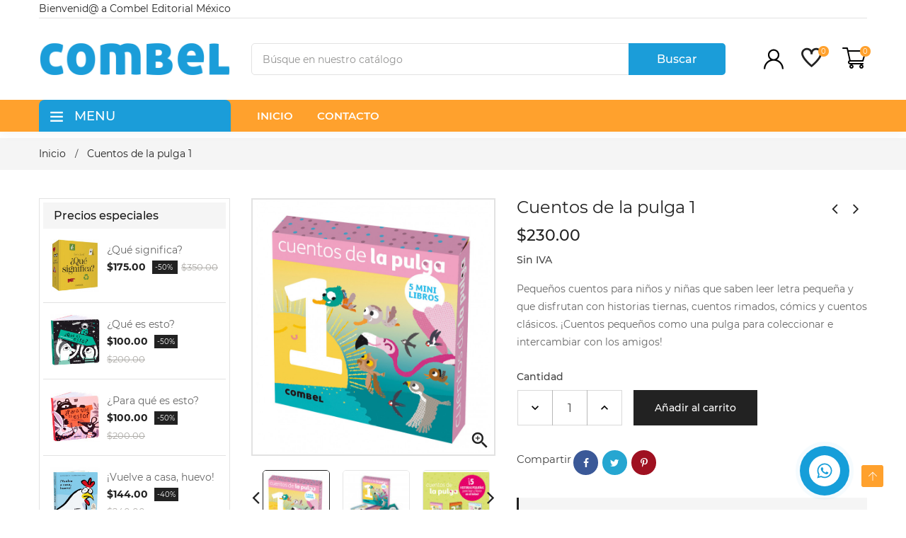

--- FILE ---
content_type: text/html; charset=utf-8
request_url: https://www.combeleditorial.com.mx/inicio/888-cuentos-de-la-pulga-1.html
body_size: 22152
content:
<!doctype html>
<html lang="mx">
  <head><meta charset="utf-8">
<meta http-equiv="x-ua-compatible" content="ie=edge">

  <link rel="canonical" href="https://www.combeleditorial.com.mx/inicio/888-cuentos-de-la-pulga-1.html">

  <title>Cuentos de la pulga 1</title>
  <meta name="description" content="
Pequeños cuentos para niños y niñas que saben leer letra pequeña y que disfrutan con historias tiernas, cuentos rimados, cómics y cuentos clásicos. ¡Cuentos pequeños como una pulga para coleccionar e intercambiar con los amigos!
">
  <meta name="keywords" content="">
    
<meta name="viewport" content="width=device-width, initial-scale=1">

  <link rel="icon" type="image/vnd.microsoft.icon" href="/img/favicon.ico?1594090342">
  <link rel="shortcut icon" type="image/x-icon" href="/img/favicon.ico?1594090342">

<link rel="stylesheet" href="https://www.combeleditorial.com.mx/themes/WT1022/assets/css/theme.css" type="text/css" media="all"><link rel="stylesheet" href="https://www.combeleditorial.com.mx/modules/itproductnextprev/views/css/itproductnextprev.css" type="text/css" media="all"><link rel="stylesheet" href="https://www.combeleditorial.com.mx/modules/paypal/views/css/paypal_fo.css" type="text/css" media="all"><link rel="stylesheet" href="https://www.combeleditorial.com.mx/modules/itmegamenu/views/css/front.css" type="text/css" media="all"><link rel="stylesheet" href="https://www.combeleditorial.com.mx/modules/itvegamenu/views/css/itvegamenu.css" type="text/css" media="all"><link rel="stylesheet" href="https://www.combeleditorial.com.mx/modules/itcustomhtml/views/css/itcustomhtml.css" type="text/css" media="all"><link rel="stylesheet" href="https://www.combeleditorial.com.mx/modules/blockwishlist/blockwishlist.css" type="text/css" media="all"><link rel="stylesheet" href="https://www.combeleditorial.com.mx/modules/itcategoryfeature//views/css/itcategoryfeature.css" type="text/css" media="all"><link rel="stylesheet" href="https://www.combeleditorial.com.mx/modules/mercadopago/views/css/front.min.css" type="text/css" media="all"><link rel="stylesheet" href="https://www.combeleditorial.com.mx/modules/productcomments/productcomments.css" type="text/css" media="all"><link rel="stylesheet" href="https://www.combeleditorial.com.mx/modules/arcontactus/views/css/jquery.contactus.min.css" type="text/css" media="all"><link rel="stylesheet" href="https://www.combeleditorial.com.mx/modules/arcontactus/views/css/generated-desktop.css" type="text/css" media="all"><link rel="stylesheet" href="https://www.combeleditorial.com.mx/modules/itblog//views/css/itblog.css" type="text/css" media="all"><link rel="stylesheet" href="https://www.combeleditorial.com.mx/js/jquery/ui/themes/base/minified/jquery-ui.min.css" type="text/css" media="all"><link rel="stylesheet" href="https://www.combeleditorial.com.mx/js/jquery/ui/themes/base/minified/jquery.ui.theme.min.css" type="text/css" media="all"><link rel="stylesheet" href="https://www.combeleditorial.com.mx/js/jquery/plugins/fancybox/jquery.fancybox.css" type="text/css" media="all"><link rel="stylesheet" href="https://www.combeleditorial.com.mx/modules/ps_imageslider/css/homeslider.css" type="text/css" media="all"><link rel="stylesheet" href="https://www.combeleditorial.com.mx/modules/itimageslider/css/nivo-slider.css" type="text/css" media="all"><link rel="stylesheet" href="https://www.combeleditorial.com.mx/themes/WT1022/assets/css/custom.css" type="text/css" media="all"><link rel="stylesheet" href="https://www.combeleditorial.com.mx/themes/WT1022/assets/css/inno-theme-option.css" type="text/css" media="all">
<script type="text/javascript" src="https://www.combeleditorial.com.mx/themes/WT1022/assets/js/jquery-1.7.1.min.js"></script>
<script type="text/javascript"> 
var baseDir = "https:\/\/www.combeleditorial.com.mx\/"; 
 
var prestashop = {"cart":{"products":[],"totals":{"total":{"type":"total","label":"Total","amount":0,"value":"$0.00"},"total_including_tax":{"type":"total","label":"Total IVA inclu\u00eddo","amount":0,"value":"$0.00"},"total_excluding_tax":{"type":"total","label":"Total sin IVA","amount":0,"value":"$0.00"}},"subtotals":{"products":{"type":"products","label":"Subtotal","amount":0,"value":"$0.00"},"discounts":null,"shipping":{"type":"shipping","label":"Env\u00edo","amount":0,"value":"\u00a1Gratis!"},"tax":null},"products_count":0,"summary_string":"0 art\u00edculos","vouchers":{"allowed":1,"added":[]},"discounts":[],"minimalPurchase":0,"minimalPurchaseRequired":""},"currency":{"name":"Peso mexicano","iso_code":"MXN","iso_code_num":"484","sign":"$"},"customer":{"lastname":null,"firstname":null,"email":null,"birthday":null,"newsletter":null,"newsletter_date_add":null,"optin":null,"website":null,"company":null,"siret":null,"ape":null,"is_logged":false,"gender":{"type":null,"name":null},"addresses":[]},"language":{"name":"Espa\u00f1ol MX (Spanish)","iso_code":"mx","locale":"es-MX","language_code":"es","is_rtl":"0","date_format_lite":"Y-m-d","date_format_full":"Y-m-d H:i:s","id":1},"page":{"title":"","canonical":null,"meta":{"title":"Cuentos de la pulga 1","description":"\r\nPeque\u00f1os cuentos para ni\u00f1os y ni\u00f1as que saben leer letra peque\u00f1a y que disfrutan con historias tiernas, cuentos rimados, c\u00f3mics y cuentos cl\u00e1sicos. \u00a1Cuentos peque\u00f1os como una pulga para coleccionar e intercambiar con los amigos!\r\n","keywords":"","robots":"index"},"page_name":"product","body_classes":{"lang-mx":true,"lang-rtl":false,"country-MX":true,"currency-MXN":true,"layout-left-column":true,"page-product":true,"tax-display-enabled":true,"product-id-888":true,"product-Cuentos de la pulga 1":true,"product-id-category-2":true,"product-id-manufacturer-0":true,"product-id-supplier-0":true,"product-available-for-order":true},"admin_notifications":[]},"shop":{"name":"Combel M\u00e9xico","logo":"\/img\/combel-mexico-logo-1594090334.jpg","stores_icon":"\/img\/logo_stores.png","favicon":"\/img\/favicon.ico"},"urls":{"base_url":"https:\/\/www.combeleditorial.com.mx\/","current_url":"https:\/\/www.combeleditorial.com.mx\/inicio\/888-cuentos-de-la-pulga-1.html","shop_domain_url":"https:\/\/www.combeleditorial.com.mx","img_ps_url":"https:\/\/www.combeleditorial.com.mx\/img\/","img_cat_url":"https:\/\/www.combeleditorial.com.mx\/img\/c\/","img_lang_url":"https:\/\/www.combeleditorial.com.mx\/img\/l\/","img_prod_url":"https:\/\/www.combeleditorial.com.mx\/img\/p\/","img_manu_url":"https:\/\/www.combeleditorial.com.mx\/img\/m\/","img_sup_url":"https:\/\/www.combeleditorial.com.mx\/img\/su\/","img_ship_url":"https:\/\/www.combeleditorial.com.mx\/img\/s\/","img_store_url":"https:\/\/www.combeleditorial.com.mx\/img\/st\/","img_col_url":"https:\/\/www.combeleditorial.com.mx\/img\/co\/","img_url":"https:\/\/www.combeleditorial.com.mx\/themes\/WT1022\/assets\/img\/","css_url":"https:\/\/www.combeleditorial.com.mx\/themes\/WT1022\/assets\/css\/","js_url":"https:\/\/www.combeleditorial.com.mx\/themes\/WT1022\/assets\/js\/","pic_url":"https:\/\/www.combeleditorial.com.mx\/upload\/","pages":{"address":"https:\/\/www.combeleditorial.com.mx\/direccion","addresses":"https:\/\/www.combeleditorial.com.mx\/direcciones","authentication":"https:\/\/www.combeleditorial.com.mx\/iniciar-sesion","cart":"https:\/\/www.combeleditorial.com.mx\/carrito","category":"https:\/\/www.combeleditorial.com.mx\/index.php?controller=category","cms":"https:\/\/www.combeleditorial.com.mx\/index.php?controller=cms","contact":"https:\/\/www.combeleditorial.com.mx\/contactenos","discount":"https:\/\/www.combeleditorial.com.mx\/descuento","guest_tracking":"https:\/\/www.combeleditorial.com.mx\/seguimiento-pedido-invitado","history":"https:\/\/www.combeleditorial.com.mx\/historial-compra","identity":"https:\/\/www.combeleditorial.com.mx\/datos-personales","index":"https:\/\/www.combeleditorial.com.mx\/","my_account":"https:\/\/www.combeleditorial.com.mx\/mi-cuenta","order_confirmation":"https:\/\/www.combeleditorial.com.mx\/confirmacion-pedido","order_detail":"https:\/\/www.combeleditorial.com.mx\/index.php?controller=order-detail","order_follow":"https:\/\/www.combeleditorial.com.mx\/seguimiento-pedido","order":"https:\/\/www.combeleditorial.com.mx\/un pedido","order_return":"https:\/\/www.combeleditorial.com.mx\/index.php?controller=order-return","order_slip":"https:\/\/www.combeleditorial.com.mx\/nota-credito","pagenotfound":"https:\/\/www.combeleditorial.com.mx\/pagina-no-encontrada","password":"https:\/\/www.combeleditorial.com.mx\/recuperar-contrasena","pdf_invoice":"https:\/\/www.combeleditorial.com.mx\/index.php?controller=pdf-invoice","pdf_order_return":"https:\/\/www.combeleditorial.com.mx\/index.php?controller=pdf-order-return","pdf_order_slip":"https:\/\/www.combeleditorial.com.mx\/index.php?controller=pdf-order-slip","prices_drop":"https:\/\/www.combeleditorial.com.mx\/productos-rebajados","product":"https:\/\/www.combeleditorial.com.mx\/index.php?controller=product","search":"https:\/\/www.combeleditorial.com.mx\/busqueda","sitemap":"https:\/\/www.combeleditorial.com.mx\/Mapa del sitio","stores":"https:\/\/www.combeleditorial.com.mx\/tiendas","supplier":"https:\/\/www.combeleditorial.com.mx\/proveedor","register":"https:\/\/www.combeleditorial.com.mx\/iniciar-sesion?create_account=1","order_login":"https:\/\/www.combeleditorial.com.mx\/un pedido?login=1"},"alternative_langs":{"es":"https:\/\/www.combeleditorial.com.mx\/inicio\/888-cuentos-de-la-pulga-1.html"},"theme_assets":"\/themes\/WT1022\/assets\/","actions":{"logout":"https:\/\/www.combeleditorial.com.mx\/?mylogout="},"no_picture_image":{"bySize":{"small_default":{"url":"https:\/\/www.combeleditorial.com.mx\/img\/p\/mx-default-small_default.jpg","width":98,"height":103},"cart_default":{"url":"https:\/\/www.combeleditorial.com.mx\/img\/p\/mx-default-cart_default.jpg","width":125,"height":132},"medium_default":{"url":"https:\/\/www.combeleditorial.com.mx\/img\/p\/mx-default-medium_default.jpg","width":350,"height":370},"home_default":{"url":"https:\/\/www.combeleditorial.com.mx\/img\/p\/mx-default-home_default.jpg","width":350,"height":370},"large_default":{"url":"https:\/\/www.combeleditorial.com.mx\/img\/p\/mx-default-large_default.jpg","width":771,"height":814}},"small":{"url":"https:\/\/www.combeleditorial.com.mx\/img\/p\/mx-default-small_default.jpg","width":98,"height":103},"medium":{"url":"https:\/\/www.combeleditorial.com.mx\/img\/p\/mx-default-medium_default.jpg","width":350,"height":370},"large":{"url":"https:\/\/www.combeleditorial.com.mx\/img\/p\/mx-default-large_default.jpg","width":771,"height":814},"legend":""}},"configuration":{"display_taxes_label":true,"display_prices_tax_incl":false,"is_catalog":false,"show_prices":true,"opt_in":{"partner":true},"quantity_discount":{"type":"discount","label":"Descuento"},"voucher_enabled":1,"return_enabled":0},"field_required":[],"breadcrumb":{"links":[{"title":"Inicio","url":"https:\/\/www.combeleditorial.com.mx\/"},{"title":"Cuentos de la pulga 1","url":"https:\/\/www.combeleditorial.com.mx\/inicio\/888-cuentos-de-la-pulga-1.html"}],"count":2},"link":{"protocol_link":"https:\/\/","protocol_content":"https:\/\/"},"time":1769233892,"static_token":"654fd92c4ebb0bc07e22d046d4b9f6f0","token":"99ccf8e99a3512a5ded1b1dfdbaae5bd"}; 
 
var psemailsubscription_subscription = "https:\/\/www.combeleditorial.com.mx\/module\/ps_emailsubscription\/subscription"; 
 
var zoom_cursortype = "crosshair"; 
 
var zoom_easing = "1"; 
 
var zoom_fadein = "200"; 
 
var zoom_fadeout = "200"; 
 
var zoom_lenssize = "200"; 
 
var zoom_lenstype = "round"; 
 
var zoom_scroll = ""; 
 
var zoom_tint = ""; 
 
var zoom_tintcolor = "#2a2a2a"; 
 
var zoom_tintopacity = "0.2"; 
 
var zoom_type = "inner"; 
</script>

<!-- emarketing start -->


<!-- emarketing end -->



  <meta property="og:type" content="product">
  <meta property="og:url" content="https://www.combeleditorial.com.mx/inicio/888-cuentos-de-la-pulga-1.html">
  <meta property="og:title" content="Cuentos de la pulga 1">
  <meta property="og:site_name" content="Combel México">
  <meta property="og:description" content="
Pequeños cuentos para niños y niñas que saben leer letra pequeña y que disfrutan con historias tiernas, cuentos rimados, cómics y cuentos clásicos. ¡Cuentos pequeños como una pulga para coleccionar e intercambiar con los amigos!
">
  <meta property="og:image" content="https://www.combeleditorial.com.mx/1525-large_default/cuentos-de-la-pulga-1.jpg">
  <meta property="product:pretax_price:amount" content="230">
  <meta property="product:pretax_price:currency" content="MXN">
  <meta property="product:price:amount" content="230">
  <meta property="product:price:currency" content="MXN">
  </head>
  <body itemscope itemtype="http://schema.org/WebPage" id="product" class="subpage lang-mx country-mx currency-mxn layout-left-column page-product tax-display-enabled product-id-888 product-cuentos-de-la-pulga-1 product-id-category-2 product-id-manufacturer-0 product-id-supplier-0 product-available-for-order">
	<!--<div class="se-pre-con"></div>--><!-- Preloader --><div class="preloader"><img src="https://www.combeleditorial.com.mx/themes/WT1022/assets/img/preloader.gif" class="preloader-img" alt="" width="auto" height="auto" /></div>
    
    <main>
      
              
      <header id="header"><div class="header-banner"></div>

<nav class="header-nav">
    <div class="container hidden-md-down"><div class="row">
      <div class="Nav1 col-md-6 col-sm-6"><!-- Static Block module -->
			<p class="header-title"><span style="color: #222222; font-family: Montserrat; font-size: 14px; background-color: #ffffff;">Bienvenid@ a Combel Editorial México</span></p>
	<!-- /Static block module --></div>
      <div class="Nav2 col-md-6 col-sm-6"><!-- Static Block module -->
<!-- /Static block module --></div>
      <div class="clearfix"></div>
    </div></div>
    <div class="mobile-menu-meta">
      <div class="container">
        <div class="row"> 
          <div class="mobile-logo-bar">             
            <div id="menu-icon"><i class="ti-menu aria-hidden="true"></i></div>
            <div class="top-logo" id="_mobile_logo"></div>                           
            <div id="_mobile_cart"></div>
          </div>
        </div>
      </div>
      <div class="mobile-search-bar"><div class="container"><div id="_mobile_search" class="innovatoryDisplaySearch"></div></div></div>
    </div>
</nav>
<!--mobile-sidebar-->
<div class="sidebar-overlay"></div>
<div id="mobile_top_menu_wrapper" class="row hidden-lg-up">
  <a class="close-sidebar pull-right"><i class="ti-close"></i></a>
  <div id="_mobile_user_info"></div>
  <div class="js-top-menu-bottom">
    <div id="_mobile_megamenu" class="it-menu-horizontal"></div>
    <div id="_mobile_vegamenu"></div>
    <div class="slidetoggle mobile-sidebar-meta mb-30">
      <h4 class="menu-tit hidden-lg-up slidetoggle-init"><i class="ti-settings"></i> Settings</h4>
      <div class="slidetoggle-menu"> 
        <div id="_mobile_language_selector" class="col-xs-6"></div>
        <div id="_mobile_currency_selector" class="col-xs-6"></div>
        <div id="_mobile_wishtlistTop" class="col-xs-6"></div>        
        <div class="clearfix"></div>
      </div>
    </div>
  </div>
</div>


  <div class="header-top">
    <div class="container">
      <div class="row">
        <div class="valign-middle">
            <div class="hidden-md-down innovatoryLogo col-md-3 col-lg-3" id="_desktop_logo"><a href="https://www.combeleditorial.com.mx/"><img class="logo img-responsive" src="/img/combel-mexico-logo-1594090334.jpg" width="auto" height="auto" alt="Combel México"></a></div> 
            <div class="hidden-md-down search-wrap col-xs-7"><div id="_desktop_search" class="innovatoryDisplaySearch hidden-md-down"><!-- Block search module TOP --><div id="search_widget" class="pull-right search-widget page-search" data-search-controller-url="//www.combeleditorial.com.mx/busqueda"><div class="innovatory-search"><form method="get" action="//www.combeleditorial.com.mx/busqueda" id="searchbox"><input type="hidden" name="controller" value="search"><input id="search_query_top" type="text" name="s" value="" placeholder="Búsque en nuestro catálogo"><button type="submit">Buscar<i class="ti-search"></i></button></form></div></div><!-- /Block search module TOP --></div></div>       
            <div class="col-md-2 nav-right hidden-md-down"><div id="_desktop_user_info">
  <div class="user-info language-selector innovatory-user-info">
        <div class="user-info-wrap hidden-lg-up">
      <i class="fa fa-user-circle user-icon" aria-hidden="true"></i>
      <div class="user-info-btn">
          <a href="https://www.combeleditorial.com.mx/mi-cuenta" title="Log in to your customer account" rel="nofollow">Ingresar</a>
          <a class="register" href="https://www.combeleditorial.com.mx/iniciar-sesion?create_account=1">Registrarse</a>
      </div>
    </div> 
    <div class="dropdown js-dropdown hidden-md-down">
        <span class="expand-more account-icon" data-toggle="dropdown">
            <svg version="1.1" id="Capa_1" xmlns="http://www.w3.org/2000/svg" xmlns:xlink="http://www.w3.org/1999/xlink" x="0px" y="0px"
            viewBox="0 0 512 512" style="enable-background:new 0 0 512 512;" xml:space="preserve"><g><g>
            <path d="M437.02,330.98c-27.883-27.882-61.071-48.523-97.281-61.018C378.521,243.251,404,198.548,404,148
            C404,66.393,337.607,0,256,0S108,66.393,108,148c0,50.548,25.479,95.251,64.262,121.962
            c-36.21,12.495-69.398,33.136-97.281,61.018C26.629,379.333,0,443.62,0,512h40c0-119.103,96.897-216,216-216s216,96.897,216,216
            h40C512,443.62,485.371,379.333,437.02,330.98z M256,256c-59.551,0-108-48.448-108-108S196.449,40,256,40
            c59.551,0,108,48.448,108,108S315.551,256,256,256z"/></g></g><g></g><g></g><g></g><g></g><g></g><g></g><g></g><g></g><g></g><g></g><g></g><g></g><g></g><g></g><g></g>
            </svg> 
        </span>
        <ul class="dropdown-menu">
          <li><a href="https://www.combeleditorial.com.mx/mi-cuenta" class="dropdown-item" title="Log in to your customer account" rel="nofollow">Ingresar</a></li>
          <li><a class="register dropdown-item" href="https://www.combeleditorial.com.mx/iniciar-sesion?create_account=1">Registrarse</a></li>
        </ul>
    </div>  
      </div>
</div><script type="text/javascript">
var wishlistProductsIds='';
var baseDir ='https://www.combeleditorial.com.mx/';
var static_token='654fd92c4ebb0bc07e22d046d4b9f6f0';
var isLogged ='0';
var loggin_required='Debe ingresar a su cuenta para administrar su lista';
var added_to_wishlist ='Producto agregado exitosamente a su lista';
var mywishlist_url='https://www.combeleditorial.com.mx/module/blockwishlist/mywishlist';
	var isLoggedWishlist=false;
</script>
</script><div id="_desktop_wishtlistTop"><div class="innovatorywishtlistTop"><a class="wishtlist_top" href="https://www.combeleditorial.com.mx/module/blockwishlist/mywishlist"><span class="icon"><i class="ti-heart hidden-md-down"></i><span class="text hidden-lg-up">Lista de deseos</span><span class="cart-wishlist-number hidden-md-down">0</span><span class="cart-wishlist-number hidden-lg-up">(0)</span></span></a></div></div><div id="_desktop_cart">
  <div class="blockcart innovatory-cart" data-refresh-url="//www.combeleditorial.com.mx/module/ps_shoppingcart/ajax">
        <a class="cart" rel="nofollow"><span class="icon cart_icon"><svg height="512pt" viewBox="0 -31 512.00026 512" width="512pt" xmlns="http://www.w3.org/2000/svg"><path d="m164.960938 300.003906h.023437c.019531 0 .039063-.003906.058594-.003906h271.957031c6.695312 0 12.582031-4.441406 14.421875-10.878906l60-210c1.292969-4.527344.386719-9.394532-2.445313-13.152344-2.835937-3.757812-7.269531-5.96875-11.976562-5.96875h-366.632812l-10.722657-48.253906c-1.527343-6.863282-7.613281-11.746094-14.644531-11.746094h-90c-8.285156 0-15 6.714844-15 15s6.714844 15 15 15h77.96875c1.898438 8.550781 51.3125 230.917969 54.15625 243.710938-15.941406 6.929687-27.125 22.824218-27.125 41.289062 0 24.8125 20.1875 45 45 45h272c8.285156 0 15-6.714844 15-15s-6.714844-15-15-15h-272c-8.269531 0-15-6.730469-15-15 0-8.257812 6.707031-14.976562 14.960938-14.996094zm312.152343-210.003906-51.429687 180h-248.652344l-40-180zm0 0"/><path d="m150 405c0 24.8125 20.1875 45 45 45s45-20.1875 45-45-20.1875-45-45-45-45 20.1875-45 45zm45-15c8.269531 0 15 6.730469 15 15s-6.730469 15-15 15-15-6.730469-15-15 6.730469-15 15-15zm0 0"/><path d="m362 405c0 24.8125 20.1875 45 45 45s45-20.1875 45-45-20.1875-45-45-45-45 20.1875-45 45zm45-15c8.269531 0 15 6.730469 15 15s-6.730469 15-15 15-15-6.730469-15-15 6.730469-15 15-15zm0 0"/></svg></span><div class="cart-content-right"><span class="cart-products-count">0</span></div></a>
		<div class="cart_block block exclusive">
							<i class="empty-cart-icon"></i><p class="no-item">No hay productos en su carrito.</p>
					</div>
		<script> if (window.jQuery) { $(document).ready(function(){ accordionCart();  }); } </script>
	</div></div></div>
            <div class="clearfix"></div>
        </div>
      </div>
    </div>
  </div>
<div class="container-fluid full-nav hidden-md-down">
  <div class="container">
    <div class="col-lg-3 padd-0"><div id="_desktop_vegamenu"><!-- Module Megamenu-->
<div class="container_it_vegamenu mb-30">
<div class="it-menu-vertical clearfix">
	
	<div class="title-menu"><i class="ti-menu"></i> <span class="hidden-md-down vega-text">MENU</span><span class="hidden-lg-up">Categories</span></div>
	<div class="menu-vertical">
	<ul class="menu-content">
									<li class="innovatoryCart level-1 parent "><a href="https://www.combeleditorial.com.mx/18-libros-infantiles" class=""><span>Libros infantiles</span></a><span class="icon-drop-mobile"></span><ul class="menu-dropdown cat-drop-menu it-sub-top"><li class="innovatoryCart level-2 parent "><a href="https://www.combeleditorial.com.mx/19-de-0-a-1" class=""><span>De 0 a 1</span></a><span class="icon-drop-mobile"></span><ul class="menu-dropdown cat-drop-menu "><li class="innovatoryCart level-3 "><a href="https://www.combeleditorial.com.mx/20-libro-de-tela-carton-y-bano" class=""><span>Libro de tela cartón y baño</span></a></li><li class="innovatoryCart level-3 "><a href="https://www.combeleditorial.com.mx/21-libros-de-tela" class=""><span>Libros de tela</span></a></li><li class="innovatoryCart level-3 "><a href="https://www.combeleditorial.com.mx/22-libros-de-texturas" class=""><span>Libros de texturas</span></a></li><li class="innovatoryCart level-3 "><a href="https://www.combeleditorial.com.mx/23-libros-para-bano" class=""><span>Libros para baño</span></a></li><li class="innovatoryCart level-3 "><a href="https://www.combeleditorial.com.mx/24-libros-todo-carton" class=""><span>Libros todo cartón</span></a></li></ul></li><li class="innovatoryCart level-2 parent "><a href="https://www.combeleditorial.com.mx/25-de-2-a-3" class=""><span>De 2 a 3</span></a><span class="icon-drop-mobile"></span><ul class="menu-dropdown cat-drop-menu "><li class="innovatoryCart level-3 "><a href="https://www.combeleditorial.com.mx/26-album-ilustrado" class=""><span>Álbum ilustrado</span></a></li><li class="innovatoryCart level-3 "><a href="https://www.combeleditorial.com.mx/27-cuentos" class=""><span>Cuentos</span></a></li><li class="innovatoryCart level-3 "><a href="https://www.combeleditorial.com.mx/28-cuentos-clasicos" class=""><span>Cuentos clásicos</span></a></li><li class="innovatoryCart level-3 "><a href="https://www.combeleditorial.com.mx/29-libros-carrusel" class=""><span>Libros carrusel</span></a></li><li class="innovatoryCart level-3 "><a href="https://www.combeleditorial.com.mx/30-libros-con-sonido" class=""><span>Libros con sonido</span></a></li><li class="innovatoryCart level-3 "><a href="https://www.combeleditorial.com.mx/31-libros-de-actividades" class=""><span>Libros de actividades</span></a></li><li class="innovatoryCart level-3 "><a href="https://www.combeleditorial.com.mx/32-libros-de-texturas" class=""><span>Libros de texturas</span></a></li><li class="innovatoryCart level-3 "><a href="https://www.combeleditorial.com.mx/33-libros-juego" class=""><span>Libros juego</span></a></li><li class="innovatoryCart level-3 "><a href="https://www.combeleditorial.com.mx/34-libros-pop-up" class=""><span>Libros pop-up</span></a></li><li class="innovatoryCart level-3 "><a href="https://www.combeleditorial.com.mx/35-libros-todo-carton" class=""><span>Libros todo cartón</span></a></li><li class="innovatoryCart level-3 "><a href="https://www.combeleditorial.com.mx/98-libros-con-sonidos" class=""><span>Libros con sonidos</span></a></li><li class="innovatoryCart level-3 "><a href="https://www.combeleditorial.com.mx/100-libro-carrusel" class=""><span>Libro carrusel</span></a></li></ul></li><li class="innovatoryCart level-2 parent "><a href="https://www.combeleditorial.com.mx/36-de-4-a-5" class=""><span>De 4 a 5</span></a><span class="icon-drop-mobile"></span><ul class="menu-dropdown cat-drop-menu "><li class="innovatoryCart level-3 "><a href="https://www.combeleditorial.com.mx/37-album-ilustrado" class=""><span>Álbum ilustrado</span></a></li><li class="innovatoryCart level-3 "><a href="https://www.combeleditorial.com.mx/38-cuentos" class=""><span>Cuentos</span></a></li><li class="innovatoryCart level-3 "><a href="https://www.combeleditorial.com.mx/39-cuentos-clasicos" class=""><span>Cuentos clásicos</span></a></li><li class="innovatoryCart level-3 "><a href="https://www.combeleditorial.com.mx/40-libros-carrusel" class=""><span>Libros carrusel</span></a></li><li class="innovatoryCart level-3 "><a href="https://www.combeleditorial.com.mx/41-libros-de-actividades" class=""><span>Libros de actividades</span></a></li><li class="innovatoryCart level-3 "><a href="https://www.combeleditorial.com.mx/42-libros-de-texturas" class=""><span>Libros de texturas</span></a></li><li class="innovatoryCart level-3 "><a href="https://www.combeleditorial.com.mx/43-libros-juego" class=""><span>Libros juego</span></a></li><li class="innovatoryCart level-3 "><a href="https://www.combeleditorial.com.mx/44-libros-pop-up" class=""><span>Libros pop-up</span></a></li><li class="innovatoryCart level-3 "><a href="https://www.combeleditorial.com.mx/45-libros-mini-pop-up" class=""><span>Libros mini pop-up</span></a></li><li class="innovatoryCart level-3 "><a href="https://www.combeleditorial.com.mx/46-libros-todo-carton" class=""><span>Libros todo cartón</span></a></li><li class="innovatoryCart level-3 "><a href="https://www.combeleditorial.com.mx/97-libros-de-conocimiento" class=""><span>Libros de conocimiento</span></a></li></ul></li><li class="innovatoryCart level-2 parent "><a href="https://www.combeleditorial.com.mx/47-de-6-a-7" class=""><span>De 6 a 7</span></a><span class="icon-drop-mobile"></span><ul class="menu-dropdown cat-drop-menu "><li class="innovatoryCart level-3 "><a href="https://www.combeleditorial.com.mx/48-album-ilustrado" class=""><span>Álbum ilustrado</span></a></li><li class="innovatoryCart level-3 "><a href="https://www.combeleditorial.com.mx/49-cuentos-clasicos" class=""><span>Cuentos clásicos</span></a></li><li class="innovatoryCart level-3 "><a href="https://www.combeleditorial.com.mx/50-libros-de-actividades" class=""><span>Libros de actividades</span></a></li><li class="innovatoryCart level-3 "><a href="https://www.combeleditorial.com.mx/51-libros-de-conocimientos" class=""><span>Libros de conocimientos</span></a></li><li class="innovatoryCart level-3 "><a href="https://www.combeleditorial.com.mx/52-libros-juego" class=""><span>Libros juego</span></a></li></ul></li><li class="innovatoryCart level-2 parent "><a href="https://www.combeleditorial.com.mx/53-de-8-a-10" class=""><span>De 8 a 10</span></a><span class="icon-drop-mobile"></span><ul class="menu-dropdown cat-drop-menu "><li class="innovatoryCart level-3 "><a href="https://www.combeleditorial.com.mx/54-album-ilustrado" class=""><span>Álbum ilustrado</span></a></li><li class="innovatoryCart level-3 "><a href="https://www.combeleditorial.com.mx/55-cuentos" class=""><span>Cuentos</span></a></li><li class="innovatoryCart level-3 "><a href="https://www.combeleditorial.com.mx/56-cuentos-clasicos" class=""><span>Cuentos clásicos</span></a></li><li class="innovatoryCart level-3 "><a href="https://www.combeleditorial.com.mx/57-libros-de-actividades" class=""><span>Libros de actividades</span></a></li><li class="innovatoryCart level-3 "><a href="https://www.combeleditorial.com.mx/58-libros-de-conocimientos" class=""><span>Libros de conocimientos</span></a></li><li class="innovatoryCart level-3 "><a href="https://www.combeleditorial.com.mx/59-libros-juego" class=""><span>Libros juego</span></a></li><li class="innovatoryCart level-3 "><a href="https://www.combeleditorial.com.mx/60-novela-grafica-comic" class=""><span>Novela gráfica (Cómic)</span></a></li></ul></li><li class="innovatoryCart level-2 parent "><a href="https://www.combeleditorial.com.mx/61-libros-para-todos" class=""><span>Libros para todos</span></a><span class="icon-drop-mobile"></span><ul class="menu-dropdown cat-drop-menu "><li class="innovatoryCart level-3 "><a href="https://www.combeleditorial.com.mx/62-album-ilustrado" class=""><span>Álbum ilustrado</span></a></li><li class="innovatoryCart level-3 "><a href="https://www.combeleditorial.com.mx/63-libros-de-conocimientos" class=""><span>Libros de conocimientos</span></a></li><li class="innovatoryCart level-3 "><a href="https://www.combeleditorial.com.mx/64-libros-pop-up" class=""><span>Libros pop-up</span></a></li><li class="innovatoryCart level-3 "><a href="https://www.combeleditorial.com.mx/99-libros-con-sonido" class=""><span>Libros con sonido</span></a></li></ul></li></ul></li>
												<li class="innovatoryCart level-1 parent "><a href="https://www.combeleditorial.com.mx/65-literatura-infantil-y-juvenil" class=""><span>Literatura Infantil y Juvenil</span></a><span class="icon-drop-mobile"></span><ul class="menu-dropdown cat-drop-menu it-sub-top"><li class="innovatoryCart level-2 parent "><a href="https://www.combeleditorial.com.mx/81-de-5-a-6" class=""><span>De 5 a 6</span></a><span class="icon-drop-mobile"></span><ul class="menu-dropdown cat-drop-menu "><li class="innovatoryCart level-3 "><a href="https://www.combeleditorial.com.mx/82-enigmas" class=""><span>Enigmas</span></a></li><li class="innovatoryCart level-3 "><a href="https://www.combeleditorial.com.mx/83-primeros-lectores" class=""><span>Primeros lectores</span></a></li><li class="innovatoryCart level-3 "><a href="https://www.combeleditorial.com.mx/84-salto-de-letra" class=""><span>Salto de letra</span></a></li></ul></li><li class="innovatoryCart level-2 parent "><a href="https://www.combeleditorial.com.mx/85-de-7-a-8" class=""><span>De 7 a 8</span></a><span class="icon-drop-mobile"></span><ul class="menu-dropdown cat-drop-menu "><li class="innovatoryCart level-3 "><a href="https://www.combeleditorial.com.mx/86-adelante" class=""><span>¡Adelante!</span></a></li><li class="innovatoryCart level-3 "><a href="https://www.combeleditorial.com.mx/87-enigmas" class=""><span>Enigmas</span></a></li><li class="innovatoryCart level-3 "><a href="https://www.combeleditorial.com.mx/88-jovenes-lectores" class=""><span>Jóvenes lectores</span></a></li><li class="innovatoryCart level-3 "><a href="https://www.combeleditorial.com.mx/89-primeros-lectores" class=""><span>Primeros lectores</span></a></li></ul></li><li class="innovatoryCart level-2 parent "><a href="https://www.combeleditorial.com.mx/90-de-9-a-10" class=""><span>De 9 a 10</span></a><span class="icon-drop-mobile"></span><ul class="menu-dropdown cat-drop-menu "><li class="innovatoryCart level-3 "><a href="https://www.combeleditorial.com.mx/91-descubridores" class=""><span>Descubridores</span></a></li><li class="innovatoryCart level-3 "><a href="https://www.combeleditorial.com.mx/92-exit" class=""><span>Exit</span></a></li><li class="innovatoryCart level-3 "><a href="https://www.combeleditorial.com.mx/93-exit-record" class=""><span>Exit récord</span></a></li><li class="innovatoryCart level-3 "><a href="https://www.combeleditorial.com.mx/94-grandes-viajes" class=""><span>Grandes viajes</span></a></li><li class="innovatoryCart level-3 "><a href="https://www.combeleditorial.com.mx/95-jovenes-lectores" class=""><span>Jóvenes lectores</span></a></li><li class="innovatoryCart level-3 "><a href="https://www.combeleditorial.com.mx/96-los-guardianes-de-la-infancia" class=""><span>Los guardianes de la infancia</span></a></li></ul></li><li class="innovatoryCart level-2 parent "><a href="https://www.combeleditorial.com.mx/66-de-11-a-12" class=""><span>De 11 a 12</span></a><span class="icon-drop-mobile"></span><ul class="menu-dropdown cat-drop-menu "><li class="innovatoryCart level-3 "><a href="https://www.combeleditorial.com.mx/67-clasicos-castellanos" class=""><span>Clásicos castellanos</span></a></li><li class="innovatoryCart level-3 "><a href="https://www.combeleditorial.com.mx/68-descubridores" class=""><span>Descubridores</span></a></li><li class="innovatoryCart level-3 "><a href="https://www.combeleditorial.com.mx/69-exit" class=""><span>Exit</span></a></li><li class="innovatoryCart level-3 "><a href="https://www.combeleditorial.com.mx/70-exit-record" class=""><span>Exit récord</span></a></li><li class="innovatoryCart level-3 "><a href="https://www.combeleditorial.com.mx/71-grandes-lectores" class=""><span>Grandes lectores</span></a></li><li class="innovatoryCart level-3 "><a href="https://www.combeleditorial.com.mx/72-jovenes-lectores" class=""><span>Jóvenes lectores</span></a></li><li class="innovatoryCart level-3 "><a href="https://www.combeleditorial.com.mx/73-vivencias" class=""><span>Vivencias</span></a></li><li class="innovatoryCart level-3 "><a href="https://www.combeleditorial.com.mx/101-clasicos-universales" class=""><span>Clásicos universales</span></a></li></ul></li><li class="innovatoryCart level-2 parent "><a href="https://www.combeleditorial.com.mx/74-de-13-a-15" class=""><span>De 13 a 15</span></a><span class="icon-drop-mobile"></span><ul class="menu-dropdown cat-drop-menu "><li class="innovatoryCart level-3 "><a href="https://www.combeleditorial.com.mx/75-clasicos-castellanos" class=""><span>Clásicos castellanos</span></a></li><li class="innovatoryCart level-3 "><a href="https://www.combeleditorial.com.mx/76-descubridores" class=""><span>Descubridores</span></a></li><li class="innovatoryCart level-3 "><a href="https://www.combeleditorial.com.mx/77-exit" class=""><span>Exit</span></a></li><li class="innovatoryCart level-3 "><a href="https://www.combeleditorial.com.mx/78-exit-record" class=""><span>Exit récord</span></a></li><li class="innovatoryCart level-3 "><a href="https://www.combeleditorial.com.mx/79-grandes-lectores" class=""><span>Grandes lectores</span></a></li><li class="innovatoryCart level-3 "><a href="https://www.combeleditorial.com.mx/80-vivencias" class=""><span>Vivencias</span></a></li><li class="innovatoryCart level-3 "><a href="https://www.combeleditorial.com.mx/102-clasicos-universales" class=""><span>Clásicos universales</span></a></li></ul></li></ul></li>
						</ul>
	</div>
</div>
</div>
<!-- /Module Megamenu --></div></div>
    <div class="col-lg-9"><!-- Module Megamenu--><div id="_desktop_megamenu" class="it-menu-horizontal">
	<h4 class="menu-tit hidden-lg-up"><i class="ti-menu"></i> Menu</h4>
	<ul class="menu-content">
									<li class="level-1 ">
										<a href="https://www.combeleditorial.com.mx/"><span>Inicio</span>
					</a>
					<span class="icon-drop-mobile"></span>
									</li>
												<li class="level-1 ">
										<a href="/contactenos"><span>Contacto</span>
					</a>
					<span class="icon-drop-mobile"></span>
									</li>
					</ul></div><!-- /Module Megamenu --></div>
  </div>
</div>
</header>
			<div class="innovatoryBreadcrumb"><div class="container">
<nav data-depth="2" class="breadcrumb hidden-sm-down">
  <ol itemscope itemtype="http://schema.org/BreadcrumbList">
          
        <li itemprop="itemListElement" itemscope itemtype="http://schema.org/ListItem">
          <a itemprop="item" href="https://www.combeleditorial.com.mx/">
            <span itemprop="name">Inicio</span>
          </a>
          <meta itemprop="position" content="1">
        </li>
      
          
        <li itemprop="itemListElement" itemscope itemtype="http://schema.org/ListItem">
          <a itemprop="item" href="https://www.combeleditorial.com.mx/inicio/888-cuentos-de-la-pulga-1.html">
            <span itemprop="name">Cuentos de la pulga 1</span>
          </a>
          <meta itemprop="position" content="2">
        </li>
      
      </ol>
</nav>
</div>
</div>
	      <section id="wrapper">
				
<aside id="notifications">
  <div class="container">
    
    
    
      </div>
</aside>

		        <div class="container"><div class="row">
          <div id="left-column" class="col-xs-12 col-sm-4 col-md-3">
<div class="it-special-products product-column-style" data-items="1" data-speed="1000" data-autoplay="1" data-time="2000"	data-arrow="1" data-pagination="0" data-move="1" data-pausehover="1"	data-md="1" data-sm="1" data-xs="1" data-xxs="1">
<div class="itProductList itcolumn">
	<div class="title_block"><h3>Precios especiales</span></h3></div>		<div class="block-content">
		<div class="itProductFilter row">
			<div class="special-item owl-carousel">
											<div class="item-product">
					
					<div class="item">		
					<div class="innovatoryProductsList product-miniature js-product-miniature" data-id-product="156" data-id-product-attribute="0">
					  <div class="innovatory-thumbnail-container">
						<div class="row no-margin">
							<div class="pull-left product_img">
								
								  <a href="https://www.combeleditorial.com.mx/libros-de-conocimientos/156-que-significa-9788491014515.html" class="thumbnail product-thumbnail">
									<img src = "https://www.combeleditorial.com.mx/212-cart_default/que-significa.jpg" alt = "" data-full-size-image-url = "https://www.combeleditorial.com.mx/212-large_default/que-significa.jpg" width="auto" height="auto">
								  </a>
								
							</div>
							<div class="innovatoryMedia-body">
								<div class="innovatory-product-description">
								<div class="comments_note"><div class="star_content"><div class="star"><i class="fa fa-star"></i></div><div class="star"><i class="fa fa-star"></i></div><div class="star"><i class="fa fa-star"></i></div><div class="star"><i class="fa fa-star"></i></div><div class="star"><i class="fa fa-star"></i></div></div><span class="laberCountReview pull-left">Review&nbsp</span></div>
								  
									<h2 class="h2 productName" itemprop="name"><a href="https://www.combeleditorial.com.mx/libros-de-conocimientos/156-que-significa-9788491014515.html">¿Qué significa?</a></h2>
								  
								  
																		  <div class="innovatory-product-price-and-shipping">
										<span itemprop="price" class="price">$175.00</span>
																																													<span class="reduction_percent_display">							
														-50%								
												</span>
																																																					  
										  <span class="regular-price">$350.00</span>
																				
										
										
									  </div>
																	  
								</div>		
						  </div>
					  </div> 
					</div>
					</div>
					</div>
												
					<div class="item">		
					<div class="innovatoryProductsList product-miniature js-product-miniature" data-id-product="800" data-id-product-attribute="0">
					  <div class="innovatory-thumbnail-container">
						<div class="row no-margin">
							<div class="pull-left product_img">
								
								  <a href="https://www.combeleditorial.com.mx/inicio/800-que-es-esto-.html" class="thumbnail product-thumbnail">
									<img src = "https://www.combeleditorial.com.mx/1388-cart_default/que-es-esto-.jpg" alt = "" data-full-size-image-url = "https://www.combeleditorial.com.mx/1388-large_default/que-es-esto-.jpg" width="auto" height="auto">
								  </a>
								
							</div>
							<div class="innovatoryMedia-body">
								<div class="innovatory-product-description">
								<div class="comments_note"><div class="star_content"><div class="star"><i class="fa fa-star"></i></div><div class="star"><i class="fa fa-star"></i></div><div class="star"><i class="fa fa-star"></i></div><div class="star"><i class="fa fa-star"></i></div><div class="star"><i class="fa fa-star"></i></div></div><span class="laberCountReview pull-left">Review&nbsp</span></div>
								  
									<h2 class="h2 productName" itemprop="name"><a href="https://www.combeleditorial.com.mx/inicio/800-que-es-esto-.html">¿Qué es esto?</a></h2>
								  
								  
																		  <div class="innovatory-product-price-and-shipping">
										<span itemprop="price" class="price">$100.00</span>
																																													<span class="reduction_percent_display">							
														-50%								
												</span>
																																																					  
										  <span class="regular-price">$200.00</span>
																				
										
										
									  </div>
																	  
								</div>		
						  </div>
					  </div> 
					</div>
					</div>
					</div>
												
					<div class="item">		
					<div class="innovatoryProductsList product-miniature js-product-miniature" data-id-product="801" data-id-product-attribute="0">
					  <div class="innovatory-thumbnail-container">
						<div class="row no-margin">
							<div class="pull-left product_img">
								
								  <a href="https://www.combeleditorial.com.mx/inicio/801-para-que-es-esto.html" class="thumbnail product-thumbnail">
									<img src = "https://www.combeleditorial.com.mx/1389-cart_default/para-que-es-esto.jpg" alt = "" data-full-size-image-url = "https://www.combeleditorial.com.mx/1389-large_default/para-que-es-esto.jpg" width="auto" height="auto">
								  </a>
								
							</div>
							<div class="innovatoryMedia-body">
								<div class="innovatory-product-description">
								<div class="comments_note"><div class="star_content"><div class="star"><i class="fa fa-star"></i></div><div class="star"><i class="fa fa-star"></i></div><div class="star"><i class="fa fa-star"></i></div><div class="star"><i class="fa fa-star"></i></div><div class="star"><i class="fa fa-star"></i></div></div><span class="laberCountReview pull-left">Review&nbsp</span></div>
								  
									<h2 class="h2 productName" itemprop="name"><a href="https://www.combeleditorial.com.mx/inicio/801-para-que-es-esto.html">¿Para qué es esto?</a></h2>
								  
								  
																		  <div class="innovatory-product-price-and-shipping">
										<span itemprop="price" class="price">$100.00</span>
																																													<span class="reduction_percent_display">							
														-50%								
												</span>
																																																					  
										  <span class="regular-price">$200.00</span>
																				
										
										
									  </div>
																	  
								</div>		
						  </div>
					  </div> 
					</div>
					</div>
					</div>
												
					<div class="item">		
					<div class="innovatoryProductsList product-miniature js-product-miniature" data-id-product="770" data-id-product-attribute="0">
					  <div class="innovatory-thumbnail-container">
						<div class="row no-margin">
							<div class="pull-left product_img">
								
								  <a href="https://www.combeleditorial.com.mx/inicio/770-vuelve-a-casa-huevo.html" class="thumbnail product-thumbnail">
									<img src = "https://www.combeleditorial.com.mx/1337-cart_default/vuelve-a-casa-huevo.jpg" alt = "" data-full-size-image-url = "https://www.combeleditorial.com.mx/1337-large_default/vuelve-a-casa-huevo.jpg" width="auto" height="auto">
								  </a>
								
							</div>
							<div class="innovatoryMedia-body">
								<div class="innovatory-product-description">
								<div class="comments_note"><div class="star_content"><div class="star"><i class="fa fa-star"></i></div><div class="star"><i class="fa fa-star"></i></div><div class="star"><i class="fa fa-star"></i></div><div class="star"><i class="fa fa-star"></i></div><div class="star"><i class="fa fa-star"></i></div></div><span class="laberCountReview pull-left">Review&nbsp</span></div>
								  
									<h2 class="h2 productName" itemprop="name"><a href="https://www.combeleditorial.com.mx/inicio/770-vuelve-a-casa-huevo.html">¡Vuelve a casa, huevo!</a></h2>
								  
								  
																		  <div class="innovatory-product-price-and-shipping">
										<span itemprop="price" class="price">$144.00</span>
																																													<span class="reduction_percent_display">							
														-40%								
												</span>
																																																					  
										  <span class="regular-price">$240.00</span>
																				
										
										
									  </div>
																	  
								</div>		
						  </div>
					  </div> 
					</div>
					</div>
					</div>
												
					<div class="item">		
					<div class="innovatoryProductsList product-miniature js-product-miniature" data-id-product="319" data-id-product-attribute="0">
					  <div class="innovatory-thumbnail-container">
						<div class="row no-margin">
							<div class="pull-left product_img">
								
								  <a href="https://www.combeleditorial.com.mx/libros-todo-carton/319-vamos-de-acampada-9788491015611.html" class="thumbnail product-thumbnail">
									<img src = "https://www.combeleditorial.com.mx/425-cart_default/vamos-de-acampada.jpg" alt = "" data-full-size-image-url = "https://www.combeleditorial.com.mx/425-large_default/vamos-de-acampada.jpg" width="auto" height="auto">
								  </a>
								
							</div>
							<div class="innovatoryMedia-body">
								<div class="innovatory-product-description">
								<div class="comments_note"><div class="star_content"><div class="star"><i class="fa fa-star"></i></div><div class="star"><i class="fa fa-star"></i></div><div class="star"><i class="fa fa-star"></i></div><div class="star"><i class="fa fa-star"></i></div><div class="star"><i class="fa fa-star"></i></div></div><span class="laberCountReview pull-left">Review&nbsp</span></div>
								  
									<h2 class="h2 productName" itemprop="name"><a href="https://www.combeleditorial.com.mx/libros-todo-carton/319-vamos-de-acampada-9788491015611.html">¡Vamos de acampada!</a></h2>
								  
								  
																		  <div class="innovatory-product-price-and-shipping">
										<span itemprop="price" class="price">$156.00</span>
																																													<span class="reduction_percent_display">							
														-40%								
												</span>
																																																					  
										  <span class="regular-price">$260.00</span>
																				
										
										
									  </div>
																	  
								</div>		
						  </div>
					  </div> 
					</div>
					</div>
					</div>
								</div>
															<div class="item-product">
					
					<div class="item">		
					<div class="innovatoryProductsList product-miniature js-product-miniature" data-id-product="14" data-id-product-attribute="0">
					  <div class="innovatory-thumbnail-container">
						<div class="row no-margin">
							<div class="pull-left product_img">
								
								  <a href="https://www.combeleditorial.com.mx/libros-juego/14-que-frio-que-calor-9788491014379.html" class="thumbnail product-thumbnail">
									<img src = "https://www.combeleditorial.com.mx/19-cart_default/que-frio-que-calor.jpg" alt = "" data-full-size-image-url = "https://www.combeleditorial.com.mx/19-large_default/que-frio-que-calor.jpg" width="auto" height="auto">
								  </a>
								
							</div>
							<div class="innovatoryMedia-body">
								<div class="innovatory-product-description">
								<div class="comments_note"><div class="star_content"><div class="star"><i class="fa fa-star"></i></div><div class="star"><i class="fa fa-star"></i></div><div class="star"><i class="fa fa-star"></i></div><div class="star"><i class="fa fa-star"></i></div><div class="star"><i class="fa fa-star"></i></div></div><span class="laberCountReview pull-left">Review&nbsp</span></div>
								  
									<h2 class="h2 productName" itemprop="name"><a href="https://www.combeleditorial.com.mx/libros-juego/14-que-frio-que-calor-9788491014379.html">¡Qué frío! ¡Qué calor!</a></h2>
								  
								  
																		  <div class="innovatory-product-price-and-shipping">
										<span itemprop="price" class="price">$156.00</span>
																																													<span class="reduction_percent_display">							
														-40%								
												</span>
																																																					  
										  <span class="regular-price">$260.00</span>
																				
										
										
									  </div>
																	  
								</div>		
						  </div>
					  </div> 
					</div>
					</div>
					</div>
												
					<div class="item">		
					<div class="innovatoryProductsList product-miniature js-product-miniature" data-id-product="773" data-id-product-attribute="0">
					  <div class="innovatory-thumbnail-container">
						<div class="row no-margin">
							<div class="pull-left product_img">
								
								  <a href="https://www.combeleditorial.com.mx/inicio/773-casi-lo-se-hacer-en-el-parque.html" class="thumbnail product-thumbnail">
									<img src = "https://www.combeleditorial.com.mx/1340-cart_default/casi-lo-se-hacer-en-el-parque.jpg" alt = "" data-full-size-image-url = "https://www.combeleditorial.com.mx/1340-large_default/casi-lo-se-hacer-en-el-parque.jpg" width="auto" height="auto">
								  </a>
								
							</div>
							<div class="innovatoryMedia-body">
								<div class="innovatory-product-description">
								<div class="comments_note"><div class="star_content"><div class="star"><i class="fa fa-star"></i></div><div class="star"><i class="fa fa-star"></i></div><div class="star"><i class="fa fa-star"></i></div><div class="star"><i class="fa fa-star"></i></div><div class="star"><i class="fa fa-star"></i></div></div><span class="laberCountReview pull-left">Review&nbsp</span></div>
								  
									<h2 class="h2 productName" itemprop="name"><a href="https://www.combeleditorial.com.mx/inicio/773-casi-lo-se-hacer-en-el-parque.html">¡Casi lo sé hacer! En el...</a></h2>
								  
								  
																		  <div class="innovatory-product-price-and-shipping">
										<span itemprop="price" class="price">$160.00</span>
																																													<span class="reduction_percent_display">							
														-50%								
												</span>
																																																					  
										  <span class="regular-price">$320.00</span>
																				
										
										
									  </div>
																	  
								</div>		
						  </div>
					  </div> 
					</div>
					</div>
					</div>
												
					<div class="item">		
					<div class="innovatoryProductsList product-miniature js-product-miniature" data-id-product="175" data-id-product-attribute="0">
					  <div class="innovatory-thumbnail-container">
						<div class="row no-margin">
							<div class="pull-left product_img">
								
								  <a href="https://www.combeleditorial.com.mx/cuentos-clasicos/175-serie-al-trote-2-9788498252569.html" class="thumbnail product-thumbnail">
									<img src = "https://www.combeleditorial.com.mx/236-cart_default/serie-al-trote-2.jpg" alt = "" data-full-size-image-url = "https://www.combeleditorial.com.mx/236-large_default/serie-al-trote-2.jpg" width="auto" height="auto">
								  </a>
								
							</div>
							<div class="innovatoryMedia-body">
								<div class="innovatory-product-description">
								<div class="comments_note"><div class="star_content"><div class="star"><i class="fa fa-star"></i></div><div class="star"><i class="fa fa-star"></i></div><div class="star"><i class="fa fa-star"></i></div><div class="star"><i class="fa fa-star"></i></div><div class="star"><i class="fa fa-star"></i></div></div><span class="laberCountReview pull-left">Review&nbsp</span></div>
								  
									<h2 class="h2 productName" itemprop="name"><a href="https://www.combeleditorial.com.mx/cuentos-clasicos/175-serie-al-trote-2-9788498252569.html">Serie al TROTE 2</a></h2>
								  
								  
																		  <div class="innovatory-product-price-and-shipping">
										<span itemprop="price" class="price">$110.00</span>
																																													<span class="reduction_percent_display">							
														-50%								
												</span>
																																																					  
										  <span class="regular-price">$220.00</span>
																				
										
										
									  </div>
																	  
								</div>		
						  </div>
					  </div> 
					</div>
					</div>
					</div>
												
					<div class="item">		
					<div class="innovatoryProductsList product-miniature js-product-miniature" data-id-product="89" data-id-product-attribute="0">
					  <div class="innovatory-thumbnail-container">
						<div class="row no-margin">
							<div class="pull-left product_img">
								
								  <a href="https://www.combeleditorial.com.mx/cuentos/89-salvador-tierra-y-el-cuenco-de-oro-9788491010548.html" class="thumbnail product-thumbnail">
									<img src = "https://www.combeleditorial.com.mx/114-cart_default/salvador-tierra-y-el-cuenco-de-oro.jpg" alt = "" data-full-size-image-url = "https://www.combeleditorial.com.mx/114-large_default/salvador-tierra-y-el-cuenco-de-oro.jpg" width="auto" height="auto">
								  </a>
								
							</div>
							<div class="innovatoryMedia-body">
								<div class="innovatory-product-description">
								<div class="comments_note"><div class="star_content"><div class="star"><i class="fa fa-star"></i></div><div class="star"><i class="fa fa-star"></i></div><div class="star"><i class="fa fa-star"></i></div><div class="star"><i class="fa fa-star"></i></div><div class="star"><i class="fa fa-star"></i></div></div><span class="laberCountReview pull-left">Review&nbsp</span></div>
								  
									<h2 class="h2 productName" itemprop="name"><a href="https://www.combeleditorial.com.mx/cuentos/89-salvador-tierra-y-el-cuenco-de-oro-9788491010548.html">Salvador Tierra y el cuenco...</a></h2>
								  
								  
																		  <div class="innovatory-product-price-and-shipping">
										<span itemprop="price" class="price">$95.00</span>
																																													<span class="reduction_percent_display">							
														-50%								
												</span>
																																																					  
										  <span class="regular-price">$190.00</span>
																				
										
										
									  </div>
																	  
								</div>		
						  </div>
					  </div> 
					</div>
					</div>
					</div>
												
					<div class="item">		
					<div class="innovatoryProductsList product-miniature js-product-miniature" data-id-product="179" data-id-product-attribute="0">
					  <div class="innovatory-thumbnail-container">
						<div class="row no-margin">
							<div class="pull-left product_img">
								
								  <a href="https://www.combeleditorial.com.mx/libros-con-sonido/179-risas-9788491015536.html" class="thumbnail product-thumbnail">
									<img src = "https://www.combeleditorial.com.mx/242-cart_default/risas.jpg" alt = "" data-full-size-image-url = "https://www.combeleditorial.com.mx/242-large_default/risas.jpg" width="auto" height="auto">
								  </a>
								
							</div>
							<div class="innovatoryMedia-body">
								<div class="innovatory-product-description">
								<div class="comments_note"><div class="star_content"><div class="star"><i class="fa fa-star"></i></div><div class="star"><i class="fa fa-star"></i></div><div class="star"><i class="fa fa-star"></i></div><div class="star"><i class="fa fa-star"></i></div><div class="star"><i class="fa fa-star"></i></div></div><span class="laberCountReview pull-left">Review&nbsp</span></div>
								  
									<h2 class="h2 productName" itemprop="name"><a href="https://www.combeleditorial.com.mx/libros-con-sonido/179-risas-9788491015536.html">Risas</a></h2>
								  
								  
																		  <div class="innovatory-product-price-and-shipping">
										<span itemprop="price" class="price">$252.00</span>
																																													<span class="reduction_percent_display">							
														-40%								
												</span>
																																																					  
										  <span class="regular-price">$420.00</span>
																				
										
										
									  </div>
																	  
								</div>		
						  </div>
					  </div> 
					</div>
					</div>
					</div>
								</div>
															<div class="item-product">
					
					<div class="item">		
					<div class="innovatoryProductsList product-miniature js-product-miniature" data-id-product="110" data-id-product-attribute="0">
					  <div class="innovatory-thumbnail-container">
						<div class="row no-margin">
							<div class="pull-left product_img">
								
								  <a href="https://www.combeleditorial.com.mx/libros-juego/110-puzles-moviles-en-el-bosque-9788491011934.html" class="thumbnail product-thumbnail">
									<img src = "https://www.combeleditorial.com.mx/141-cart_default/puzles-moviles-en-el-bosque.jpg" alt = "" data-full-size-image-url = "https://www.combeleditorial.com.mx/141-large_default/puzles-moviles-en-el-bosque.jpg" width="auto" height="auto">
								  </a>
								
							</div>
							<div class="innovatoryMedia-body">
								<div class="innovatory-product-description">
								<div class="comments_note"><div class="star_content"><div class="star"><i class="fa fa-star"></i></div><div class="star"><i class="fa fa-star"></i></div><div class="star"><i class="fa fa-star"></i></div><div class="star"><i class="fa fa-star"></i></div><div class="star"><i class="fa fa-star"></i></div></div><span class="laberCountReview pull-left">Review&nbsp</span></div>
								  
									<h2 class="h2 productName" itemprop="name"><a href="https://www.combeleditorial.com.mx/libros-juego/110-puzles-moviles-en-el-bosque-9788491011934.html">Puzles móviles. En el bosque</a></h2>
								  
								  
																		  <div class="innovatory-product-price-and-shipping">
										<span itemprop="price" class="price">$126.00</span>
																																													<span class="reduction_percent_display">							
														-40%								
												</span>
																																																					  
										  <span class="regular-price">$210.00</span>
																				
										
										
									  </div>
																	  
								</div>		
						  </div>
					  </div> 
					</div>
					</div>
					</div>
												
					<div class="item">		
					<div class="innovatoryProductsList product-miniature js-product-miniature" data-id-product="53" data-id-product-attribute="0">
					  <div class="innovatory-thumbnail-container">
						<div class="row no-margin">
							<div class="pull-left product_img">
								
								  <a href="https://www.combeleditorial.com.mx/album-ilustrado/53-mishiyu-9788498258998.html" class="thumbnail product-thumbnail">
									<img src = "https://www.combeleditorial.com.mx/63-cart_default/mishiyu.jpg" alt = "" data-full-size-image-url = "https://www.combeleditorial.com.mx/63-large_default/mishiyu.jpg" width="auto" height="auto">
								  </a>
								
							</div>
							<div class="innovatoryMedia-body">
								<div class="innovatory-product-description">
								<div class="comments_note"><div class="star_content"><div class="star"><i class="fa fa-star"></i></div><div class="star"><i class="fa fa-star"></i></div><div class="star"><i class="fa fa-star"></i></div><div class="star"><i class="fa fa-star"></i></div><div class="star"><i class="fa fa-star"></i></div></div><span class="laberCountReview pull-left">Review&nbsp</span></div>
								  
									<h2 class="h2 productName" itemprop="name"><a href="https://www.combeleditorial.com.mx/album-ilustrado/53-mishiyu-9788498258998.html">Mishiyu</a></h2>
								  
								  
																		  <div class="innovatory-product-price-and-shipping">
										<span itemprop="price" class="price">$137.50</span>
																																													<span class="reduction_percent_display">							
														-45%								
												</span>
																																																					  
										  <span class="regular-price">$250.00</span>
																				
										
										
									  </div>
																	  
								</div>		
						  </div>
					  </div> 
					</div>
					</div>
					</div>
												
					<div class="item">		
					<div class="innovatoryProductsList product-miniature js-product-miniature" data-id-product="310" data-id-product-attribute="0">
					  <div class="innovatory-thumbnail-container">
						<div class="row no-margin">
							<div class="pull-left product_img">
								
								  <a href="https://www.combeleditorial.com.mx/libros-todo-carton/310-mis-pequenos-contrarios-9788491014034.html" class="thumbnail product-thumbnail">
									<img src = "https://www.combeleditorial.com.mx/411-cart_default/mis-pequenos-contrarios.jpg" alt = "" data-full-size-image-url = "https://www.combeleditorial.com.mx/411-large_default/mis-pequenos-contrarios.jpg" width="auto" height="auto">
								  </a>
								
							</div>
							<div class="innovatoryMedia-body">
								<div class="innovatory-product-description">
								<div class="comments_note"><div class="star_content"><div class="star"><i class="fa fa-star"></i></div><div class="star"><i class="fa fa-star"></i></div><div class="star"><i class="fa fa-star"></i></div><div class="star"><i class="fa fa-star"></i></div><div class="star"><i class="fa fa-star"></i></div></div><span class="laberCountReview pull-left">Review&nbsp</span></div>
								  
									<h2 class="h2 productName" itemprop="name"><a href="https://www.combeleditorial.com.mx/libros-todo-carton/310-mis-pequenos-contrarios-9788491014034.html">Mis pequeños contrarios</a></h2>
								  
								  
																		  <div class="innovatory-product-price-and-shipping">
										<span itemprop="price" class="price">$95.00</span>
																																													<span class="reduction_percent_display">							
														-50%								
												</span>
																																																					  
										  <span class="regular-price">$190.00</span>
																				
										
										
									  </div>
																	  
								</div>		
						  </div>
					  </div> 
					</div>
					</div>
					</div>
												
					<div class="item">		
					<div class="innovatoryProductsList product-miniature js-product-miniature" data-id-product="901" data-id-product-attribute="0">
					  <div class="innovatory-thumbnail-container">
						<div class="row no-margin">
							<div class="pull-left product_img">
								
								  <a href="https://www.combeleditorial.com.mx/inicio/901-mi-sombrero-y-yo.html" class="thumbnail product-thumbnail">
									<img src = "https://www.combeleditorial.com.mx/1573-cart_default/mi-sombrero-y-yo.jpg" alt = "" data-full-size-image-url = "https://www.combeleditorial.com.mx/1573-large_default/mi-sombrero-y-yo.jpg" width="auto" height="auto">
								  </a>
								
							</div>
							<div class="innovatoryMedia-body">
								<div class="innovatory-product-description">
								<div class="comments_note"><div class="star_content"><div class="star"><i class="fa fa-star"></i></div><div class="star"><i class="fa fa-star"></i></div><div class="star"><i class="fa fa-star"></i></div><div class="star"><i class="fa fa-star"></i></div><div class="star"><i class="fa fa-star"></i></div></div><span class="laberCountReview pull-left">Review&nbsp</span></div>
								  
									<h2 class="h2 productName" itemprop="name"><a href="https://www.combeleditorial.com.mx/inicio/901-mi-sombrero-y-yo.html">Mi sombrero y yo</a></h2>
								  
								  
																		  <div class="innovatory-product-price-and-shipping">
										<span itemprop="price" class="price">$130.00</span>
																																													<span class="reduction_percent_display">							
														-50%								
												</span>
																																																					  
										  <span class="regular-price">$260.00</span>
																				
										
										
									  </div>
																	  
								</div>		
						  </div>
					  </div> 
					</div>
					</div>
					</div>
												
					<div class="item">		
					<div class="innovatoryProductsList product-miniature js-product-miniature" data-id-product="895" data-id-product-attribute="0">
					  <div class="innovatory-thumbnail-container">
						<div class="row no-margin">
							<div class="pull-left product_img">
								
								  <a href="https://www.combeleditorial.com.mx/inicio/895-mala-fama.html" class="thumbnail product-thumbnail">
									<img src = "https://www.combeleditorial.com.mx/1531-cart_default/mala-fama.jpg" alt = "" data-full-size-image-url = "https://www.combeleditorial.com.mx/1531-large_default/mala-fama.jpg" width="auto" height="auto">
								  </a>
								
							</div>
							<div class="innovatoryMedia-body">
								<div class="innovatory-product-description">
								<div class="comments_note"><div class="star_content"><div class="star"><i class="fa fa-star"></i></div><div class="star"><i class="fa fa-star"></i></div><div class="star"><i class="fa fa-star"></i></div><div class="star"><i class="fa fa-star"></i></div><div class="star"><i class="fa fa-star"></i></div></div><span class="laberCountReview pull-left">Review&nbsp</span></div>
								  
									<h2 class="h2 productName" itemprop="name"><a href="https://www.combeleditorial.com.mx/inicio/895-mala-fama.html">Mala fama</a></h2>
								  
								  
																		  <div class="innovatory-product-price-and-shipping">
										<span itemprop="price" class="price">$176.00</span>
																																													<span class="reduction_percent_display">							
														-45%								
												</span>
																																																					  
										  <span class="regular-price">$320.00</span>
																				
										
										
									  </div>
																	  
								</div>		
						  </div>
					  </div> 
					</div>
					</div>
					</div>
								</div>
															<div class="item-product">
					
					<div class="item">		
					<div class="innovatoryProductsList product-miniature js-product-miniature" data-id-product="17" data-id-product-attribute="0">
					  <div class="innovatory-thumbnail-container">
						<div class="row no-margin">
							<div class="pull-left product_img">
								
								  <a href="https://www.combeleditorial.com.mx/libros-juego/17-look-dr-buenavista-9788491013334.html" class="thumbnail product-thumbnail">
									<img src = "https://www.combeleditorial.com.mx/24-cart_default/look-dr-buenavista.jpg" alt = "" data-full-size-image-url = "https://www.combeleditorial.com.mx/24-large_default/look-dr-buenavista.jpg" width="auto" height="auto">
								  </a>
								
							</div>
							<div class="innovatoryMedia-body">
								<div class="innovatory-product-description">
								<div class="comments_note"><div class="star_content"><div class="star"><i class="fa fa-star"></i></div><div class="star"><i class="fa fa-star"></i></div><div class="star"><i class="fa fa-star"></i></div><div class="star"><i class="fa fa-star"></i></div><div class="star"><i class="fa fa-star"></i></div></div><span class="laberCountReview pull-left">Review&nbsp</span></div>
								  
									<h2 class="h2 productName" itemprop="name"><a href="https://www.combeleditorial.com.mx/libros-juego/17-look-dr-buenavista-9788491013334.html">Look! Dr. Buenavista</a></h2>
								  
								  
																		  <div class="innovatory-product-price-and-shipping">
										<span itemprop="price" class="price">$195.00</span>
																																													<span class="reduction_percent_display">							
														-50%								
												</span>
																																																					  
										  <span class="regular-price">$390.00</span>
																				
										
										
									  </div>
																	  
								</div>		
						  </div>
					  </div> 
					</div>
					</div>
					</div>
												
					<div class="item">		
					<div class="innovatoryProductsList product-miniature js-product-miniature" data-id-product="193" data-id-product-attribute="0">
					  <div class="innovatory-thumbnail-container">
						<div class="row no-margin">
							<div class="pull-left product_img">
								
								  <a href="https://www.combeleditorial.com.mx/cuentos-clasicos/193-las-aventuras-de-pinocho-historia-de-un-muneco-9788491011484.html" class="thumbnail product-thumbnail">
									<img src = "https://www.combeleditorial.com.mx/258-cart_default/las-aventuras-de-pinocho-historia-de-un-muneco.jpg" alt = "" data-full-size-image-url = "https://www.combeleditorial.com.mx/258-large_default/las-aventuras-de-pinocho-historia-de-un-muneco.jpg" width="auto" height="auto">
								  </a>
								
							</div>
							<div class="innovatoryMedia-body">
								<div class="innovatory-product-description">
								<div class="comments_note"><div class="star_content"><div class="star"><i class="fa fa-star"></i></div><div class="star"><i class="fa fa-star"></i></div><div class="star"><i class="fa fa-star"></i></div><div class="star"><i class="fa fa-star"></i></div><div class="star"><i class="fa fa-star"></i></div></div><span class="laberCountReview pull-left">Review&nbsp</span></div>
								  
									<h2 class="h2 productName" itemprop="name"><a href="https://www.combeleditorial.com.mx/cuentos-clasicos/193-las-aventuras-de-pinocho-historia-de-un-muneco-9788491011484.html">Las aventuras de Pinocho....</a></h2>
								  
								  
																		  <div class="innovatory-product-price-and-shipping">
										<span itemprop="price" class="price">$190.00</span>
																																													<span class="reduction_percent_display">							
														-50%								
												</span>
																																																					  
										  <span class="regular-price">$380.00</span>
																				
										
										
									  </div>
																	  
								</div>		
						  </div>
					  </div> 
					</div>
					</div>
					</div>
												
					<div class="item">		
					<div class="innovatoryProductsList product-miniature js-product-miniature" data-id-product="696" data-id-product-attribute="0">
					  <div class="innovatory-thumbnail-container">
						<div class="row no-margin">
							<div class="pull-left product_img">
								
								  <a href="https://www.combeleditorial.com.mx/libros-todo-carton/696-flip-flap-disfraz.html" class="thumbnail product-thumbnail">
									<img src = "https://www.combeleditorial.com.mx/1190-cart_default/flip-flap-disfraz.jpg" alt = "" data-full-size-image-url = "https://www.combeleditorial.com.mx/1190-large_default/flip-flap-disfraz.jpg" width="auto" height="auto">
								  </a>
								
							</div>
							<div class="innovatoryMedia-body">
								<div class="innovatory-product-description">
								<div class="comments_note"><div class="star_content"><div class="star"><i class="fa fa-star"></i></div><div class="star"><i class="fa fa-star"></i></div><div class="star"><i class="fa fa-star"></i></div><div class="star"><i class="fa fa-star"></i></div><div class="star"><i class="fa fa-star"></i></div></div><span class="laberCountReview pull-left">Review&nbsp</span></div>
								  
									<h2 class="h2 productName" itemprop="name"><a href="https://www.combeleditorial.com.mx/libros-todo-carton/696-flip-flap-disfraz.html">Flip, flap ¡Disfraz!</a></h2>
								  
								  
																		  <div class="innovatory-product-price-and-shipping">
										<span itemprop="price" class="price">$160.00</span>
																																													<span class="reduction_percent_display">							
														-50%								
												</span>
																																																					  
										  <span class="regular-price">$320.00</span>
																				
										
										
									  </div>
																	  
								</div>		
						  </div>
					  </div> 
					</div>
					</div>
					</div>
												
					<div class="item">		
					<div class="innovatoryProductsList product-miniature js-product-miniature" data-id-product="717" data-id-product-attribute="0">
					  <div class="innovatory-thumbnail-container">
						<div class="row no-margin">
							<div class="pull-left product_img">
								
								  <a href="https://www.combeleditorial.com.mx/libros-infantiles/717-el-picnic-9788491016823.html" class="thumbnail product-thumbnail">
									<img src = "https://www.combeleditorial.com.mx/1255-cart_default/el-picnic.jpg" alt = "" data-full-size-image-url = "https://www.combeleditorial.com.mx/1255-large_default/el-picnic.jpg" width="auto" height="auto">
								  </a>
								
							</div>
							<div class="innovatoryMedia-body">
								<div class="innovatory-product-description">
								<div class="comments_note"><div class="star_content"><div class="star"><i class="fa fa-star"></i></div><div class="star"><i class="fa fa-star"></i></div><div class="star"><i class="fa fa-star"></i></div><div class="star"><i class="fa fa-star"></i></div><div class="star"><i class="fa fa-star"></i></div></div><span class="laberCountReview pull-left">Review&nbsp</span></div>
								  
									<h2 class="h2 productName" itemprop="name"><a href="https://www.combeleditorial.com.mx/libros-infantiles/717-el-picnic-9788491016823.html">El pícnic</a></h2>
								  
								  
																		  <div class="innovatory-product-price-and-shipping">
										<span itemprop="price" class="price">$177.00</span>
																																													<span class="reduction_percent_display">							
														-40%								
												</span>
																																																					  
										  <span class="regular-price">$295.00</span>
																				
										
										
									  </div>
																	  
								</div>		
						  </div>
					  </div> 
					</div>
					</div>
					</div>
												
					<div class="item">		
					<div class="innovatoryProductsList product-miniature js-product-miniature" data-id-product="298" data-id-product-attribute="0">
					  <div class="innovatory-thumbnail-container">
						<div class="row no-margin">
							<div class="pull-left product_img">
								
								  <a href="https://www.combeleditorial.com.mx/libros-todo-carton/298-el-faquir-de-grancabeza-9788491010869.html" class="thumbnail product-thumbnail">
									<img src = "https://www.combeleditorial.com.mx/396-cart_default/el-faquir-de-grancabeza.jpg" alt = "" data-full-size-image-url = "https://www.combeleditorial.com.mx/396-large_default/el-faquir-de-grancabeza.jpg" width="auto" height="auto">
								  </a>
								
							</div>
							<div class="innovatoryMedia-body">
								<div class="innovatory-product-description">
								<div class="comments_note"><div class="star_content"><div class="star"><i class="fa fa-star"></i></div><div class="star"><i class="fa fa-star"></i></div><div class="star"><i class="fa fa-star"></i></div><div class="star"><i class="fa fa-star"></i></div><div class="star"><i class="fa fa-star"></i></div></div><span class="laberCountReview pull-left">Review&nbsp</span></div>
								  
									<h2 class="h2 productName" itemprop="name"><a href="https://www.combeleditorial.com.mx/libros-todo-carton/298-el-faquir-de-grancabeza-9788491010869.html">El faquir de Grancabeza</a></h2>
								  
								  
																		  <div class="innovatory-product-price-and-shipping">
										<span itemprop="price" class="price">$85.00</span>
																																													<span class="reduction_percent_display">							
														-50%								
												</span>
																																																					  
										  <span class="regular-price">$170.00</span>
																				
										
										
									  </div>
																	  
								</div>		
						  </div>
					  </div> 
					</div>
					</div>
					</div>
								</div>
										</div>
		</div>
	</div>
</div>
</div></div>
          
  <div id="content-wrapper" class="left-column col-xs-12 col-sm-8 col-md-9">
    
  <section id="main" itemscope itemtype="https://schema.org/Product">

    <meta itemprop="url" content="https://www.combeleditorial.com.mx/inicio/888-cuentos-de-la-pulga-1.html">
    <div class="innovatoryProduct">
    <div class="row">
      <div class="col-md-6 col-xl-5">
        
          <section class="page-content" id="content">
            
              <!-- 
                <ul class="product-flags">
                                  </ul>
               -->
              
                <div class="images-container">
  
    <div class="product-cover">
      <img id="itzoom-products" class="js-qv-product-cover" src="https://www.combeleditorial.com.mx/1525-large_default/cuentos-de-la-pulga-1.jpg" alt="" title="" style="width:100%;" itemprop="image">
      <div class="layer hidden-sm-down" data-toggle="modal" data-target="#product-modal">
        <i class="material-icons zoom-in">&#xE8FF;</i>
      </div>
    </div>
  

  
    <div class="js-qv-mask mask">
      <ul id="product-gellery" class="product-images owl-carousel js-qv-product-images">
                  <li class="thumb-container">
            <a href="javascript:void(0)" data-image="https://www.combeleditorial.com.mx/1525-large_default/cuentos-de-la-pulga-1.jpg" data-zoom-image="https://www.combeleditorial.com.mx/1525-large_default/cuentos-de-la-pulga-1.jpg">
            <img
              class="thumb js-thumb  selected "
              data-image-medium-src="https://www.combeleditorial.com.mx/1525-medium_default/cuentos-de-la-pulga-1.jpg"
              data-image-large-src="https://www.combeleditorial.com.mx/1525-large_default/cuentos-de-la-pulga-1.jpg"
              src="https://www.combeleditorial.com.mx/1525-small_default/cuentos-de-la-pulga-1.jpg"
              alt=""
              title=""
              itemprop="image"
            >
            </a>
          </li>
                  <li class="thumb-container">
            <a href="javascript:void(0)" data-image="https://www.combeleditorial.com.mx/1543-large_default/cuentos-de-la-pulga-1.jpg" data-zoom-image="https://www.combeleditorial.com.mx/1543-large_default/cuentos-de-la-pulga-1.jpg">
            <img
              class="thumb js-thumb "
              data-image-medium-src="https://www.combeleditorial.com.mx/1543-medium_default/cuentos-de-la-pulga-1.jpg"
              data-image-large-src="https://www.combeleditorial.com.mx/1543-large_default/cuentos-de-la-pulga-1.jpg"
              src="https://www.combeleditorial.com.mx/1543-small_default/cuentos-de-la-pulga-1.jpg"
              alt=""
              title=""
              itemprop="image"
            >
            </a>
          </li>
                  <li class="thumb-container">
            <a href="javascript:void(0)" data-image="https://www.combeleditorial.com.mx/1548-large_default/cuentos-de-la-pulga-1.jpg" data-zoom-image="https://www.combeleditorial.com.mx/1548-large_default/cuentos-de-la-pulga-1.jpg">
            <img
              class="thumb js-thumb "
              data-image-medium-src="https://www.combeleditorial.com.mx/1548-medium_default/cuentos-de-la-pulga-1.jpg"
              data-image-large-src="https://www.combeleditorial.com.mx/1548-large_default/cuentos-de-la-pulga-1.jpg"
              src="https://www.combeleditorial.com.mx/1548-small_default/cuentos-de-la-pulga-1.jpg"
              alt=""
              title=""
              itemprop="image"
            >
            </a>
          </li>
              </ul>
    </div>
  
</div>

              
              <div class="scroll-box-arrows">
				<i class="left" aria-hidden="true"></i>
				<i class="right" aria-hidden="true"></i>
              </div>
            
          </section>
        
        </div>
        <div class="col-md-6 col-xl-7">
			<div class="innovatoryNextPrev pull-right">


<div class="itPrev_product nextPrevProduct pull-left">

	<a href="https://www.combeleditorial.com.mx/inicio/887-terrorifico.html" class="button button_prev">

		<i class="fa fa-angle-left" aria-hidden="true"></i>

	</a>

	<div class="innovatoryContent">

		<!-- <h2 class="h2 innovatory-product-title">

			<a class="product-name" href="https://www.combeleditorial.com.mx/inicio/887-terrorifico.html" title="¡Terrorífico!">¡Terrorífico!</a>

		</h2> -->

		<a class="product-name" href="https://www.combeleditorial.com.mx/inicio/887-terrorifico.html" title="¡Terrorífico!">

			<img class="img-responsive"  src="https://www.combeleditorial.com.mx/1524-cart_default/terrorifico.jpg" itemprop="image" />

		</a>

	</div>

</div>



<div class="itNext_product nextPrevProduct pull-left">

	<a  href="https://www.combeleditorial.com.mx/inicio/889-cuentos-de-la-pulga-2.html" class="button button_next">

		<i class="fa fa-angle-right" aria-hidden="true"></i>

	</a>

	<div class="innovatoryContent">

		<!-- <h2 class="h2 innovatory-product-title">

			<a class="product-name" href="https://www.combeleditorial.com.mx/inicio/889-cuentos-de-la-pulga-2.html" title="Cuentos de la pulga 2">Cuentos de la pulga 2</a>

		</h2> -->

		<a class="product-img" href="https://www.combeleditorial.com.mx/inicio/889-cuentos-de-la-pulga-2.html" title="Cuentos de la pulga 2">

			<img class="img-responsive"  src="https://www.combeleditorial.com.mx/1526-cart_default/cuentos-de-la-pulga-2.jpg" itemprop="image" />

		</a>

	</div>

</div>


</div>
          
            
              <h1 class="h1" itemprop="name">Cuentos de la pulga 1</h1>
            
          
		   <div class="comments_note"><div class="star_content"><div class="star"><i class="fa fa-star"></i></div><div class="star"><i class="fa fa-star"></i></div><div class="star"><i class="fa fa-star"></i></div><div class="star"><i class="fa fa-star"></i></div><div class="star"><i class="fa fa-star"></i></div></div><span class="laberCountReview pull-left">Review&nbsp</span></div>
       
              <div class="product-prices">

    
      <div class="product-price h5 " itemprop="offers" itemscope itemtype="https://schema.org/Offer">
        <link itemprop="availability" href="https://schema.org/InStock"/>
        <meta itemprop="priceCurrency" content="MXN">

        <div class="current-price">
          <span itemprop="price" content="230">$230.00</span>

                  </div>

        
                  
        
        
                  
      </div>
    

    
          

    
          

    
          

    

    <div class="tax-shipping-delivery-label">
              Sin IVA
            
      
    </div>
  </div>
          
		  
              <div class="product-description-short" id="product-description-short-888" itemprop="description"><p></p>
<p>Pequeños cuentos para niños y niñas que saben leer letra pequeña y que disfrutan con historias tiernas, cuentos rimados, cómics y cuentos clásicos. ¡Cuentos pequeños como una pulga para coleccionar e intercambiar con los amigos!</p>
<p></p></div>
            
          <div class="product-information">           
                        <div class="product-actions">
              
                <form action="https://www.combeleditorial.com.mx/carrito" method="post" id="add-to-cart-or-refresh">
                  <input type="hidden" name="token" value="654fd92c4ebb0bc07e22d046d4b9f6f0">
                  <input type="hidden" name="id_product" value="888" id="product_page_product_id">
                  <input type="hidden" name="id_customization" value="0" id="product_customization_id">
                  
                    <div class="product-variants">
  <script>
$(document).ready(function() {
    var owl = $(".quickview .product-images");
    owl.owlCarousel({
        nav:true,
        autoplay:false,
        dots:false,
        navText:["<i class='left'></i>","<i class='right'></i>"],
        responsive:{
            0:{
                items:2
            },
            480:{
                items:2
            },
            768:{
                items:3
            },
            1500:{
                items:3
            }
        }   
    });

});
</script>
  </div>
                  
                  
                                      
                  
                    <section class="product-discounts">
  </section>
                  
                  
                    <div class="product-add-to-cart">
      <span class="control-label">Cantidad</span>

    
      <div class="product-quantity">
        <div class="qty">
          <input
            type="text"
            name="qty"
            id="quantity_wanted"
            value="1"
            class="input-group"
            min="1"
          >
        </div>

        <div class="add">
          <button
            class="btn btn-primary add-to-cart"
            data-button-action="add-to-cart"
            type="submit"
                      >
            <!-- <i class="material-icons shopping-cart">&#xE547;</i> -->
            Añadir al carrito
          </button>

        </div>
        
            <span id="product-availability">
                          </span>
          
      </div>
      <div class="clearfix"></div>
    

    
      <p class="product-minimal-quantity">
              </p>
    
  </div>
                  
                  




  
    <div class="innovatorySocial-sharing innovatory-media-body">

      <span class="labeTitle pull-left">Compartir</span>

      <ul class="pull-left">

        
			 

				<li class="innovatoryfacebook pull-left icon-gray">

					<a href="https://www.facebook.com/sharer.php?u=https%3A%2F%2Fwww.combeleditorial.com.mx%2Finicio%2F888-cuentos-de-la-pulga-1.html"  title="Compartir" target="_blank">

						<i class="fa fa-facebook"></i></a></li>

			
			
			
			
		
			
			 

				<li class="innovatorytwitter pull-left icon-gray"><a href="https://twitter.com/intent/tweet?text=Cuentos+de+la+pulga+1 https%3A%2F%2Fwww.combeleditorial.com.mx%2Finicio%2F888-cuentos-de-la-pulga-1.html"  title="Tweet" target="_blank">

					<i class="fa fa-twitter"></i></a></li>

			
			
			
		
			
			
			
			 

				<li class="innovatorypinterest pull-left icon-gray"><a href="https://www.pinterest.com/pin/create/button/?media=https%3A%2F%2Fwww.combeleditorial.com.mx%2F1525%2Fcuentos-de-la-pulga-1.jpg&amp;url=https%3A%2F%2Fwww.combeleditorial.com.mx%2Finicio%2F888-cuentos-de-la-pulga-1.html"  title="Pinterest" target="_blank">

					<i class="fa fa-pinterest-p"></i></a></li>

			
		
      </ul>

    </div>

  



                  
                    <input class="product-refresh ps-hidden-by-js" name="refresh" type="submit" value="Actualizar">
                  
                </form>
              
            </div>
              <div id="block-reassurance">
    <ul>
              <li>
          <div class="block-reassurance-item">
            <img src="https://www.combeleditorial.com.mx/modules/blockreassurance/img/ic_local_shipping_black_36dp_1x.png" alt="Envío gratuito a partir de $650 pesos M.N. y entrega entre 3 y 5 días hábiles.">
            <span class="h6">Envío gratuito a partir de $650 pesos M.N. y entrega entre 3 y 5 días hábiles.</span>
          </div>
        </li>
              <li>
          <div class="block-reassurance-item">
            <img src="https://www.combeleditorial.com.mx/modules/blockreassurance/img/ic_swap_horiz_black_36dp_1x.png" alt="Todos tus pagos están 100% seguros.">
            <span class="h6">Todos tus pagos están 100% seguros.</span>
          </div>
        </li>
          </ul>
  </div>

        </div>
      </div>
    </div>
    </div>
	<div class="tabs innovatoryTabs">
		<div class="nav nav-tabs">
			<ul>
								<li class="nav-item">
					<a class="nav-link active" data-toggle="tab" href="#product-details">Detalle del producto</a>
				</li>
								        <li class="nav-item" style="display:none;">
          <a class="nav-link" data-toggle="tab" href="#productcomment">Reviews</a>
        </li>
			</ul>

		</div>
	  <div class="tab-content" id="tab-content">
	   <div class="tab-pane fade in" id="description">
		 
		   <div class="product-description"></div>
		 
	   </div>
	   
		 <div class="tab-pane fade in active"
     id="product-details"
     data-product="{&quot;id_shop_default&quot;:&quot;1&quot;,&quot;id_manufacturer&quot;:&quot;0&quot;,&quot;id_supplier&quot;:&quot;0&quot;,&quot;reference&quot;:&quot;50676801&quot;,&quot;is_virtual&quot;:&quot;0&quot;,&quot;delivery_in_stock&quot;:&quot;&quot;,&quot;delivery_out_stock&quot;:&quot;&quot;,&quot;id_category_default&quot;:&quot;2&quot;,&quot;on_sale&quot;:&quot;0&quot;,&quot;online_only&quot;:&quot;0&quot;,&quot;ecotax&quot;:0,&quot;minimal_quantity&quot;:&quot;1&quot;,&quot;low_stock_threshold&quot;:null,&quot;low_stock_alert&quot;:&quot;0&quot;,&quot;price&quot;:&quot;$230.00&quot;,&quot;unity&quot;:&quot;&quot;,&quot;unit_price_ratio&quot;:&quot;0.000000&quot;,&quot;additional_shipping_cost&quot;:&quot;0.00&quot;,&quot;customizable&quot;:&quot;0&quot;,&quot;text_fields&quot;:&quot;0&quot;,&quot;uploadable_files&quot;:&quot;0&quot;,&quot;redirect_type&quot;:&quot;301-category&quot;,&quot;id_type_redirected&quot;:&quot;0&quot;,&quot;available_for_order&quot;:&quot;1&quot;,&quot;available_date&quot;:&quot;0000-00-00&quot;,&quot;show_condition&quot;:&quot;0&quot;,&quot;condition&quot;:&quot;new&quot;,&quot;show_price&quot;:&quot;1&quot;,&quot;indexed&quot;:&quot;1&quot;,&quot;visibility&quot;:&quot;both&quot;,&quot;cache_default_attribute&quot;:&quot;0&quot;,&quot;advanced_stock_management&quot;:&quot;0&quot;,&quot;date_add&quot;:&quot;2023-10-31 14:58:21&quot;,&quot;date_upd&quot;:&quot;2025-01-28 15:06:02&quot;,&quot;pack_stock_type&quot;:&quot;3&quot;,&quot;meta_description&quot;:&quot;&quot;,&quot;meta_keywords&quot;:&quot;&quot;,&quot;meta_title&quot;:&quot;&quot;,&quot;link_rewrite&quot;:&quot;cuentos-de-la-pulga-1&quot;,&quot;name&quot;:&quot;Cuentos de la pulga 1&quot;,&quot;description&quot;:&quot;&quot;,&quot;description_short&quot;:&quot;&lt;p&gt;&lt;\/p&gt;\r\n&lt;p&gt;Peque\u00f1os cuentos para ni\u00f1os y ni\u00f1as que saben leer letra peque\u00f1a y que disfrutan con historias tiernas, cuentos rimados, c\u00f3mics y cuentos cl\u00e1sicos. \u00a1Cuentos peque\u00f1os como una pulga para coleccionar e intercambiar con los amigos!&lt;\/p&gt;\r\n&lt;p&gt;&lt;\/p&gt;&quot;,&quot;available_now&quot;:&quot;&quot;,&quot;available_later&quot;:&quot;&quot;,&quot;id&quot;:888,&quot;id_product&quot;:888,&quot;out_of_stock&quot;:2,&quot;new&quot;:0,&quot;id_product_attribute&quot;:&quot;0&quot;,&quot;quantity_wanted&quot;:1,&quot;extraContent&quot;:[],&quot;allow_oosp&quot;:0,&quot;category&quot;:&quot;inicio&quot;,&quot;category_name&quot;:&quot;Inicio&quot;,&quot;link&quot;:&quot;https:\/\/www.combeleditorial.com.mx\/inicio\/888-cuentos-de-la-pulga-1.html&quot;,&quot;attribute_price&quot;:0,&quot;price_tax_exc&quot;:230,&quot;price_without_reduction&quot;:230,&quot;reduction&quot;:0,&quot;specific_prices&quot;:[],&quot;quantity&quot;:71,&quot;quantity_all_versions&quot;:71,&quot;id_image&quot;:&quot;mx-default&quot;,&quot;features&quot;:[{&quot;name&quot;:&quot;A\u00f1o de lanzamiento&quot;,&quot;value&quot;:&quot;2023&quot;,&quot;id_feature&quot;:&quot;1&quot;,&quot;position&quot;:&quot;0&quot;},{&quot;name&quot;:&quot;Edad&quot;,&quot;value&quot;:&quot;A partir de 3 a\u00f1os&quot;,&quot;id_feature&quot;:&quot;5&quot;,&quot;position&quot;:&quot;1&quot;},{&quot;name&quot;:&quot;N\u00famero de p\u00e1ginas&quot;,&quot;value&quot;:&quot;120&quot;,&quot;id_feature&quot;:&quot;2&quot;,&quot;position&quot;:&quot;2&quot;},{&quot;name&quot;:&quot;ISBN&quot;,&quot;value&quot;:&quot;9788411580472&quot;,&quot;id_feature&quot;:&quot;3&quot;,&quot;position&quot;:&quot;3&quot;},{&quot;name&quot;:&quot;Editorial&quot;,&quot;value&quot;:&quot;Combel&quot;,&quot;id_feature&quot;:&quot;4&quot;,&quot;position&quot;:&quot;4&quot;}],&quot;attachments&quot;:[],&quot;virtual&quot;:0,&quot;pack&quot;:0,&quot;packItems&quot;:[],&quot;nopackprice&quot;:0,&quot;customization_required&quot;:false,&quot;rate&quot;:0,&quot;tax_name&quot;:&quot;&quot;,&quot;ecotax_rate&quot;:0,&quot;unit_price&quot;:&quot;&quot;,&quot;customizations&quot;:{&quot;fields&quot;:[]},&quot;id_customization&quot;:0,&quot;is_customizable&quot;:false,&quot;show_quantities&quot;:true,&quot;quantity_label&quot;:&quot;Art\u00edculos&quot;,&quot;quantity_discounts&quot;:[],&quot;customer_group_discount&quot;:0,&quot;images&quot;:[{&quot;bySize&quot;:{&quot;small_default&quot;:{&quot;url&quot;:&quot;https:\/\/www.combeleditorial.com.mx\/1525-small_default\/cuentos-de-la-pulga-1.jpg&quot;,&quot;width&quot;:98,&quot;height&quot;:103},&quot;cart_default&quot;:{&quot;url&quot;:&quot;https:\/\/www.combeleditorial.com.mx\/1525-cart_default\/cuentos-de-la-pulga-1.jpg&quot;,&quot;width&quot;:125,&quot;height&quot;:132},&quot;medium_default&quot;:{&quot;url&quot;:&quot;https:\/\/www.combeleditorial.com.mx\/1525-medium_default\/cuentos-de-la-pulga-1.jpg&quot;,&quot;width&quot;:350,&quot;height&quot;:370},&quot;home_default&quot;:{&quot;url&quot;:&quot;https:\/\/www.combeleditorial.com.mx\/1525-home_default\/cuentos-de-la-pulga-1.jpg&quot;,&quot;width&quot;:350,&quot;height&quot;:370},&quot;large_default&quot;:{&quot;url&quot;:&quot;https:\/\/www.combeleditorial.com.mx\/1525-large_default\/cuentos-de-la-pulga-1.jpg&quot;,&quot;width&quot;:771,&quot;height&quot;:814}},&quot;small&quot;:{&quot;url&quot;:&quot;https:\/\/www.combeleditorial.com.mx\/1525-small_default\/cuentos-de-la-pulga-1.jpg&quot;,&quot;width&quot;:98,&quot;height&quot;:103},&quot;medium&quot;:{&quot;url&quot;:&quot;https:\/\/www.combeleditorial.com.mx\/1525-medium_default\/cuentos-de-la-pulga-1.jpg&quot;,&quot;width&quot;:350,&quot;height&quot;:370},&quot;large&quot;:{&quot;url&quot;:&quot;https:\/\/www.combeleditorial.com.mx\/1525-large_default\/cuentos-de-la-pulga-1.jpg&quot;,&quot;width&quot;:771,&quot;height&quot;:814},&quot;legend&quot;:&quot;&quot;,&quot;cover&quot;:&quot;1&quot;,&quot;id_image&quot;:&quot;1525&quot;,&quot;position&quot;:&quot;1&quot;,&quot;associatedVariants&quot;:[]},{&quot;bySize&quot;:{&quot;small_default&quot;:{&quot;url&quot;:&quot;https:\/\/www.combeleditorial.com.mx\/1543-small_default\/cuentos-de-la-pulga-1.jpg&quot;,&quot;width&quot;:98,&quot;height&quot;:103},&quot;cart_default&quot;:{&quot;url&quot;:&quot;https:\/\/www.combeleditorial.com.mx\/1543-cart_default\/cuentos-de-la-pulga-1.jpg&quot;,&quot;width&quot;:125,&quot;height&quot;:132},&quot;medium_default&quot;:{&quot;url&quot;:&quot;https:\/\/www.combeleditorial.com.mx\/1543-medium_default\/cuentos-de-la-pulga-1.jpg&quot;,&quot;width&quot;:350,&quot;height&quot;:370},&quot;home_default&quot;:{&quot;url&quot;:&quot;https:\/\/www.combeleditorial.com.mx\/1543-home_default\/cuentos-de-la-pulga-1.jpg&quot;,&quot;width&quot;:350,&quot;height&quot;:370},&quot;large_default&quot;:{&quot;url&quot;:&quot;https:\/\/www.combeleditorial.com.mx\/1543-large_default\/cuentos-de-la-pulga-1.jpg&quot;,&quot;width&quot;:771,&quot;height&quot;:814}},&quot;small&quot;:{&quot;url&quot;:&quot;https:\/\/www.combeleditorial.com.mx\/1543-small_default\/cuentos-de-la-pulga-1.jpg&quot;,&quot;width&quot;:98,&quot;height&quot;:103},&quot;medium&quot;:{&quot;url&quot;:&quot;https:\/\/www.combeleditorial.com.mx\/1543-medium_default\/cuentos-de-la-pulga-1.jpg&quot;,&quot;width&quot;:350,&quot;height&quot;:370},&quot;large&quot;:{&quot;url&quot;:&quot;https:\/\/www.combeleditorial.com.mx\/1543-large_default\/cuentos-de-la-pulga-1.jpg&quot;,&quot;width&quot;:771,&quot;height&quot;:814},&quot;legend&quot;:&quot;&quot;,&quot;cover&quot;:null,&quot;id_image&quot;:&quot;1543&quot;,&quot;position&quot;:&quot;2&quot;,&quot;associatedVariants&quot;:[]},{&quot;bySize&quot;:{&quot;small_default&quot;:{&quot;url&quot;:&quot;https:\/\/www.combeleditorial.com.mx\/1548-small_default\/cuentos-de-la-pulga-1.jpg&quot;,&quot;width&quot;:98,&quot;height&quot;:103},&quot;cart_default&quot;:{&quot;url&quot;:&quot;https:\/\/www.combeleditorial.com.mx\/1548-cart_default\/cuentos-de-la-pulga-1.jpg&quot;,&quot;width&quot;:125,&quot;height&quot;:132},&quot;medium_default&quot;:{&quot;url&quot;:&quot;https:\/\/www.combeleditorial.com.mx\/1548-medium_default\/cuentos-de-la-pulga-1.jpg&quot;,&quot;width&quot;:350,&quot;height&quot;:370},&quot;home_default&quot;:{&quot;url&quot;:&quot;https:\/\/www.combeleditorial.com.mx\/1548-home_default\/cuentos-de-la-pulga-1.jpg&quot;,&quot;width&quot;:350,&quot;height&quot;:370},&quot;large_default&quot;:{&quot;url&quot;:&quot;https:\/\/www.combeleditorial.com.mx\/1548-large_default\/cuentos-de-la-pulga-1.jpg&quot;,&quot;width&quot;:771,&quot;height&quot;:814}},&quot;small&quot;:{&quot;url&quot;:&quot;https:\/\/www.combeleditorial.com.mx\/1548-small_default\/cuentos-de-la-pulga-1.jpg&quot;,&quot;width&quot;:98,&quot;height&quot;:103},&quot;medium&quot;:{&quot;url&quot;:&quot;https:\/\/www.combeleditorial.com.mx\/1548-medium_default\/cuentos-de-la-pulga-1.jpg&quot;,&quot;width&quot;:350,&quot;height&quot;:370},&quot;large&quot;:{&quot;url&quot;:&quot;https:\/\/www.combeleditorial.com.mx\/1548-large_default\/cuentos-de-la-pulga-1.jpg&quot;,&quot;width&quot;:771,&quot;height&quot;:814},&quot;legend&quot;:&quot;&quot;,&quot;cover&quot;:null,&quot;id_image&quot;:&quot;1548&quot;,&quot;position&quot;:&quot;3&quot;,&quot;associatedVariants&quot;:[]}],&quot;cover&quot;:{&quot;bySize&quot;:{&quot;small_default&quot;:{&quot;url&quot;:&quot;https:\/\/www.combeleditorial.com.mx\/1525-small_default\/cuentos-de-la-pulga-1.jpg&quot;,&quot;width&quot;:98,&quot;height&quot;:103},&quot;cart_default&quot;:{&quot;url&quot;:&quot;https:\/\/www.combeleditorial.com.mx\/1525-cart_default\/cuentos-de-la-pulga-1.jpg&quot;,&quot;width&quot;:125,&quot;height&quot;:132},&quot;medium_default&quot;:{&quot;url&quot;:&quot;https:\/\/www.combeleditorial.com.mx\/1525-medium_default\/cuentos-de-la-pulga-1.jpg&quot;,&quot;width&quot;:350,&quot;height&quot;:370},&quot;home_default&quot;:{&quot;url&quot;:&quot;https:\/\/www.combeleditorial.com.mx\/1525-home_default\/cuentos-de-la-pulga-1.jpg&quot;,&quot;width&quot;:350,&quot;height&quot;:370},&quot;large_default&quot;:{&quot;url&quot;:&quot;https:\/\/www.combeleditorial.com.mx\/1525-large_default\/cuentos-de-la-pulga-1.jpg&quot;,&quot;width&quot;:771,&quot;height&quot;:814}},&quot;small&quot;:{&quot;url&quot;:&quot;https:\/\/www.combeleditorial.com.mx\/1525-small_default\/cuentos-de-la-pulga-1.jpg&quot;,&quot;width&quot;:98,&quot;height&quot;:103},&quot;medium&quot;:{&quot;url&quot;:&quot;https:\/\/www.combeleditorial.com.mx\/1525-medium_default\/cuentos-de-la-pulga-1.jpg&quot;,&quot;width&quot;:350,&quot;height&quot;:370},&quot;large&quot;:{&quot;url&quot;:&quot;https:\/\/www.combeleditorial.com.mx\/1525-large_default\/cuentos-de-la-pulga-1.jpg&quot;,&quot;width&quot;:771,&quot;height&quot;:814},&quot;legend&quot;:&quot;&quot;,&quot;cover&quot;:&quot;1&quot;,&quot;id_image&quot;:&quot;1525&quot;,&quot;position&quot;:&quot;1&quot;,&quot;associatedVariants&quot;:[]},&quot;has_discount&quot;:false,&quot;discount_type&quot;:null,&quot;discount_percentage&quot;:null,&quot;discount_percentage_absolute&quot;:null,&quot;discount_amount&quot;:null,&quot;discount_amount_to_display&quot;:null,&quot;price_amount&quot;:230,&quot;unit_price_full&quot;:&quot;&quot;,&quot;show_availability&quot;:true,&quot;availability_date&quot;:null,&quot;availability_message&quot;:&quot;&quot;,&quot;availability&quot;:&quot;available&quot;}"
  >
  
              <div class="product-reference">
        <label class="label">Referencia </label>
        <span itemprop="sku">50676801</span>
      </div>
      

  
          <div class="product-quantities">
        <label class="label">En existencia</label>
        <span>71 Artículos</span>
      </div>
      

  
      

  
    <div class="product-out-of-stock">
      
    </div>
  

  
          <section class="product-features">
        <h3 class="h6">Hoja de datos</h3>
        <dl class="data-sheet">
                      <dt class="name">Año de lanzamiento</dt>
            <dd class="value">2023</dd>
                      <dt class="name">Edad</dt>
            <dd class="value">A partir de 3 años</dd>
                      <dt class="name">Número de páginas</dt>
            <dd class="value">120</dd>
                      <dt class="name">ISBN</dt>
            <dd class="value">9788411580472</dd>
                      <dt class="name">Editorial</dt>
            <dd class="value">Combel</dd>
                  </dl>
      </section>
      

  <!--   
          <section class="product-features">
        <h3 class="h6">Referencias específicas</h3>
          <dl class="data-sheet">
                      </dl>
      </section>
       -->

  
      
</div>
	   
	   
		 	   
	        <div class="tab-pane fade in" id="productcomment"><script type="text/javascript">
    var productcomments_controller_url = 'https://www.combeleditorial.com.mx/module/productcomments/default';
    var confirm_report_message = 'Are you sure that you want to report this comment?';
    var secure_key = '92a6485fde6a6ca2847e9db898c9a1b1';
    var productcomments_url_rewrite = '1';
    var productcomment_added = 'Your comment has been added!';
    var productcomment_added_moderation = 'Thanks for your Review. It will be available once approved by a moderator.';
    var productcomment_title = 'New comment';
    var productcomment_ok = 'OK';
    var moderation_active = 1;
</script>

<div id="productCommentsBlock">
    <div class="innovatorytabs">
        <div class="innovatoryButtonReviews clearfix">
                            <a class="open-comment-form btn btn-primary" href="#new_comment_form">Write your review</a>
                    </div>
        <div id="new_comment_form_ok" class="alert alert-success" style="display:none;padding:15px 25px"></div>
        <div id="product_comments_block_tab">
                                                <p class="align_center alert alert-info">
                        <a id="new_comment_tab_btn" class="open-comment-form" href="#new_comment_form">Be the first to write your review !</a>
                    </p>
                                    </div>
    </div>

            <!-- Fancybox -->
        <div style="display:none">
            <div id="new_comment_form">
                <form id="id_new_comment_form" action="#">
                    <h2 class="title">Write your review</h2>
                                            <div class="product clearfix">
                            <div class="product_desc">
                                <p class="product_name"><strong>Cuentos de la pulga 1</strong></p>
                                <p></p>
<p>Pequeños cuentos para niños y niñas que saben leer letra pequeña y que disfrutan con historias tiernas, cuentos rimados, cómics y cuentos clásicos. ¡Cuentos pequeños como una pulga para coleccionar e intercambiar con los amigos!</p>
<p></p>
                            </div>
                        </div>
                                        <div class="new_comment_form_content">
                        <h2>Write your review</h2>
                        <div id="new_comment_form_error" class="error" style="display:none;padding:15px 25px">
                            <ul></ul>
                        </div>
                                                    <ul id="criterions_list">
                                                                    <li>
                                        <label>Quality</label>
                                        <div class="star_content">
                                            <input class="star" type="radio" name="criterion[1]" value="1"/>
                                            <input class="star" type="radio" name="criterion[1]" value="2"/>
                                            <input class="star" type="radio" name="criterion[1]" value="3"/>
                                            <input class="star" type="radio" name="criterion[1]" value="4"/>
                                            <input class="star" type="radio" name="criterion[1]" value="5" checked="checked"/>
                                        </div>
                                        <div class="clearfix"></div>
                                    </li>
                                                            </ul>
                                                <label for="comment_title">Title for your review<sup class="required">*</sup></label>
                        <input id="comment_title" name="title" type="text" value=""/>

                        <label for="content">Your review<sup class="required">*</sup></label>
                        <textarea id="content" name="content"></textarea>

                                                    <label>Your name<sup class="required">*</sup></label>
                            <input id="commentCustomerName" name="customer_name" type="text" value=""/>
                        
                        <div id="new_comment_form_footer">
                            <input id="id_product_comment_send" name="id_product" type="hidden" value='888'/>
                            <p class="fl required"><sup>*</sup> Required fields</p>
                            <p class="fr">
                                <button class="btn btn-primary" id="submitNewMessage" name="submitMessage" type="submit">Enviar</button>&nbsp;
                                o&nbsp;<a href="#" class="btn btn-primary" onclick="$.fancybox.close();">Cancelar</a>
                            </p>
                            <div class="clearfix"></div>
                        </div>
                    </div>
                </form><!-- /end new_comment_form_content -->
            </div>
        </div>
        <!-- End fancybox -->
    </div></div>
	</div>
  </div>

    
              <section class="col-md-12 col-xs-12">
        <div class="product-accessories clearfix innovatoryProductGrid">
			<div class="title_block">
				<h3><span>También podría interesarle</span></h3>
			</div>
          <div class="innovatoryAcce row">
			  <div class="innovatoryAccessories owl-carousel">
								  
					 
<div class="item-inner  ajax_block_product">
<div class="item">
<article class="product-miniature js-product-miniature" data-id-product="889" data-id-product-attribute="0" itemscope itemtype="http://schema.org/Product">
  <div class="innovatoryProduct-container">
	  <div class="innovatoryProduct-image">
		
		  <a href="https://www.combeleditorial.com.mx/inicio/889-cuentos-de-la-pulga-2.html" class="thumbnail product-thumbnail">
				<span class="cover_image">
					<img src = "https://www.combeleditorial.com.mx/1526-home_default/cuentos-de-la-pulga-2.jpg" data-full-size-image-url = "https://www.combeleditorial.com.mx/1526-large_default/cuentos-de-la-pulga-2.jpg" alt="" width="auto" height="auto"	/>
				</span>
								<span class="hover_image">
					<img src = "https://www.combeleditorial.com.mx/1544-home_default/cuentos-de-la-pulga-2.jpg" data-full-size-image-url = "https://www.combeleditorial.com.mx/1544-home_default/cuentos-de-la-pulga-2.jpg" alt="" width="auto" height="auto" /> 
				</span>
				 
			</a>
		
						
		<div class="innovatoryActions">
			<div class="innovatoryActions-i">
				<div class="innovatoryCart innovatoryItem">
											<form action="https://www.combeleditorial.com.mx/carrito" method="post">
						<input type="hidden" name="token" value="654fd92c4ebb0bc07e22d046d4b9f6f0">
						<input type="hidden" value="889" name="id_product">
						<a data-button-action="add-to-cart" class="cart-btn" title="Agregar al carrito">
							<i class="ti-shopping-cart"></i>
						</a>
						</form>
									</div>				
				<div class="innovatoryQuick innovatoryItem">
				  <a href="#" class="quick-view" data-link-action="quickview" title="Vista rápida">
					<i class="ti-eye"></i>
				  </a>
				</div>				
				<div class="innovatoryItem innovatoryWish">
					<div class="innovatorywishlist product-item-wishlist"><a class="addToWishlist wishlistProd_889" title="Agregar a lista" href="#" rel="889" onclick="WishlistCart('wishlist_block_list', 'add', '889', false, 1); return false;"><i class="ti-heart"></i> <span>Agregar a lista</span></a></div>
				</div>				
			</div>
		</div>		
			</div>
    <div class="innovatory-product-description">
    	<div class="comments_note"><div class="star_content"><div class="star"><i class="fa fa-star"></i></div><div class="star"><i class="fa fa-star"></i></div><div class="star"><i class="fa fa-star"></i></div><div class="star"><i class="fa fa-star"></i></div><div class="star"><i class="fa fa-star"></i></div></div><span class="laberCountReview pull-left">Review&nbsp</span></div>
      	
        	<h2 class="h2 productName" itemprop="name"><a href="https://www.combeleditorial.com.mx/inicio/889-cuentos-de-la-pulga-2.html">Cuentos de la pulga 2</a></h2>
      	      
      	
	        	          <div class="innovatory-product-price-and-shipping">
	            <span itemprop="price" class="price">$230.00</span>
					            
	            
	            
	          </div>
	              	
    </div>
  </div>
</article>
</div>
</div>				  
								  
					 
<div class="item-inner  ajax_block_product">
<div class="item">
<article class="product-miniature js-product-miniature" data-id-product="890" data-id-product-attribute="0" itemscope itemtype="http://schema.org/Product">
  <div class="innovatoryProduct-container">
	  <div class="innovatoryProduct-image">
		
		  <a href="https://www.combeleditorial.com.mx/inicio/890-cuentos-de-la-pulga-3.html" class="thumbnail product-thumbnail">
				<span class="cover_image">
					<img src = "https://www.combeleditorial.com.mx/1527-home_default/cuentos-de-la-pulga-3.jpg" data-full-size-image-url = "https://www.combeleditorial.com.mx/1527-large_default/cuentos-de-la-pulga-3.jpg" alt="" width="auto" height="auto"	/>
				</span>
								<span class="hover_image">
					<img src = "https://www.combeleditorial.com.mx/1545-home_default/cuentos-de-la-pulga-3.jpg" data-full-size-image-url = "https://www.combeleditorial.com.mx/1545-home_default/cuentos-de-la-pulga-3.jpg" alt="" width="auto" height="auto" /> 
				</span>
				 
			</a>
		
						
		<div class="innovatoryActions">
			<div class="innovatoryActions-i">
				<div class="innovatoryCart innovatoryItem">
											<form action="https://www.combeleditorial.com.mx/carrito" method="post">
						<input type="hidden" name="token" value="654fd92c4ebb0bc07e22d046d4b9f6f0">
						<input type="hidden" value="890" name="id_product">
						<a data-button-action="add-to-cart" class="cart-btn" title="Agregar al carrito">
							<i class="ti-shopping-cart"></i>
						</a>
						</form>
									</div>				
				<div class="innovatoryQuick innovatoryItem">
				  <a href="#" class="quick-view" data-link-action="quickview" title="Vista rápida">
					<i class="ti-eye"></i>
				  </a>
				</div>				
				<div class="innovatoryItem innovatoryWish">
					<div class="innovatorywishlist product-item-wishlist"><a class="addToWishlist wishlistProd_890" title="Agregar a lista" href="#" rel="890" onclick="WishlistCart('wishlist_block_list', 'add', '890', false, 1); return false;"><i class="ti-heart"></i> <span>Agregar a lista</span></a></div>
				</div>				
			</div>
		</div>		
			</div>
    <div class="innovatory-product-description">
    	<div class="comments_note"><div class="star_content"><div class="star"><i class="fa fa-star"></i></div><div class="star"><i class="fa fa-star"></i></div><div class="star"><i class="fa fa-star"></i></div><div class="star"><i class="fa fa-star"></i></div><div class="star"><i class="fa fa-star"></i></div></div><span class="laberCountReview pull-left">Review&nbsp</span></div>
      	
        	<h2 class="h2 productName" itemprop="name"><a href="https://www.combeleditorial.com.mx/inicio/890-cuentos-de-la-pulga-3.html">Cuentos de la pulga 3</a></h2>
      	      
      	
	        	          <div class="innovatory-product-price-and-shipping">
	            <span itemprop="price" class="price">$230.00</span>
					            
	            
	            
	          </div>
	              	
    </div>
  </div>
</article>
</div>
</div>				  
							  </div>
          </div>
		</div>
        </section>
		<script type="text/javascript">
      $(document).ready(function() {
        var owl = $(".innovatoryAccessories");
        owl.owlCarousel({
          loop:false,
            nav:true,
            dots:false,
            navText:['<i class="ti-arrow-left"></i>','<i class="ti-arrow-right"></i>'],
            responsive:{
              0:{
                items:1
              },
              480:{
                  items:2
              },
              768:{
                  items:3
              },
              991:{
                  items:3
              },
              1200:{
                  items:5
              }
            }             
        });
      });
		</script>
          
    
      <section>
	<div class="Categoryproducts innovatoryProductGrid">
		<div class="sec-heading text-center mb-30"><h3>16 productos en la misma categoría:</h3></div>
		<div class="innovatoryCate row">
			<div class="innovatoryCategoryproducts owl-carousel">
									 
<div class="item-inner  ajax_block_product">
<div class="item">
<article class="product-miniature js-product-miniature" data-id-product="837" data-id-product-attribute="0" itemscope itemtype="http://schema.org/Product">
  <div class="innovatoryProduct-container">
	  <div class="innovatoryProduct-image">
		
		  <a href="https://www.combeleditorial.com.mx/inicio/837-el-besito-.html" class="thumbnail product-thumbnail">
				<span class="cover_image">
					<img src = "https://www.combeleditorial.com.mx/1458-home_default/el-besito-.jpg" data-full-size-image-url = "https://www.combeleditorial.com.mx/1458-large_default/el-besito-.jpg" alt="" width="auto" height="auto"	/>
				</span>
								<span class="hover_image">
					<img src = "https://www.combeleditorial.com.mx/1493-home_default/el-besito-.jpg" data-full-size-image-url = "https://www.combeleditorial.com.mx/1493-home_default/el-besito-.jpg" alt="" width="auto" height="auto" /> 
				</span>
				 
			</a>
		
						
		<div class="innovatoryActions">
			<div class="innovatoryActions-i">
				<div class="innovatoryCart innovatoryItem">
											<form action="https://www.combeleditorial.com.mx/carrito" method="post">
						<input type="hidden" name="token" value="654fd92c4ebb0bc07e22d046d4b9f6f0">
						<input type="hidden" value="837" name="id_product">
						<a data-button-action="add-to-cart" class="cart-btn" title="Agregar al carrito">
							<i class="ti-shopping-cart"></i>
						</a>
						</form>
									</div>				
				<div class="innovatoryQuick innovatoryItem">
				  <a href="#" class="quick-view" data-link-action="quickview" title="Vista rápida">
					<i class="ti-eye"></i>
				  </a>
				</div>				
				<div class="innovatoryItem innovatoryWish">
					<div class="innovatorywishlist product-item-wishlist"><a class="addToWishlist wishlistProd_837" title="Agregar a lista" href="#" rel="837" onclick="WishlistCart('wishlist_block_list', 'add', '837', false, 1); return false;"><i class="ti-heart"></i> <span>Agregar a lista</span></a></div>
				</div>				
			</div>
		</div>		
			</div>
    <div class="innovatory-product-description">
    	<div class="comments_note"><div class="star_content"><div class="star"><i class="fa fa-star"></i></div><div class="star"><i class="fa fa-star"></i></div><div class="star"><i class="fa fa-star"></i></div><div class="star"><i class="fa fa-star"></i></div><div class="star"><i class="fa fa-star"></i></div></div><span class="laberCountReview pull-left">Review&nbsp</span></div>
      	
        	<h2 class="h2 productName" itemprop="name"><a href="https://www.combeleditorial.com.mx/inicio/837-el-besito-.html">El besito</a></h2>
      	      
      	
	        	          <div class="innovatory-product-price-and-shipping">
	            <span itemprop="price" class="price">$360.00</span>
					            
	            
	            
	          </div>
	              	
    </div>
  </div>
</article>
</div>
</div>									 
<div class="item-inner  ajax_block_product">
<div class="item">
<article class="product-miniature js-product-miniature" data-id-product="901" data-id-product-attribute="0" itemscope itemtype="http://schema.org/Product">
  <div class="innovatoryProduct-container">
	  <div class="innovatoryProduct-image">
		
		  <a href="https://www.combeleditorial.com.mx/inicio/901-mi-sombrero-y-yo.html" class="thumbnail product-thumbnail">
				<span class="cover_image">
					<img src = "https://www.combeleditorial.com.mx/1573-home_default/mi-sombrero-y-yo.jpg" data-full-size-image-url = "https://www.combeleditorial.com.mx/1573-large_default/mi-sombrero-y-yo.jpg" alt="" width="auto" height="auto"	/>
				</span>
								<span class="hover_image">
					<img src = "https://www.combeleditorial.com.mx/1582-home_default/mi-sombrero-y-yo.jpg" data-full-size-image-url = "https://www.combeleditorial.com.mx/1582-home_default/mi-sombrero-y-yo.jpg" alt="" width="auto" height="auto" /> 
				</span>
				 
			</a>
		
										<span class="innovatorySale-label">										
				-50%									
			</span>
							
		<div class="innovatoryActions">
			<div class="innovatoryActions-i">
				<div class="innovatoryCart innovatoryItem">
											<form action="https://www.combeleditorial.com.mx/carrito" method="post">
						<input type="hidden" name="token" value="654fd92c4ebb0bc07e22d046d4b9f6f0">
						<input type="hidden" value="901" name="id_product">
						<a data-button-action="add-to-cart" class="cart-btn" title="Agregar al carrito">
							<i class="ti-shopping-cart"></i>
						</a>
						</form>
									</div>				
				<div class="innovatoryQuick innovatoryItem">
				  <a href="#" class="quick-view" data-link-action="quickview" title="Vista rápida">
					<i class="ti-eye"></i>
				  </a>
				</div>				
				<div class="innovatoryItem innovatoryWish">
					<div class="innovatorywishlist product-item-wishlist"><a class="addToWishlist wishlistProd_901" title="Agregar a lista" href="#" rel="901" onclick="WishlistCart('wishlist_block_list', 'add', '901', false, 1); return false;"><i class="ti-heart"></i> <span>Agregar a lista</span></a></div>
				</div>				
			</div>
		</div>		
			</div>
    <div class="innovatory-product-description">
    	<div class="comments_note"><div class="star_content"><div class="star"><i class="fa fa-star"></i></div><div class="star"><i class="fa fa-star"></i></div><div class="star"><i class="fa fa-star"></i></div><div class="star"><i class="fa fa-star"></i></div><div class="star"><i class="fa fa-star"></i></div></div><span class="laberCountReview pull-left">Review&nbsp</span></div>
      	
        	<h2 class="h2 productName" itemprop="name"><a href="https://www.combeleditorial.com.mx/inicio/901-mi-sombrero-y-yo.html">Mi sombrero y yo</a></h2>
      	      
      	
	        	          <div class="innovatory-product-price-and-shipping">
	            <span itemprop="price" class="price">$130.00</span>
					              
	              <span class="old-price regular-price">$260.00</span>
	            	            
	            
	            
	          </div>
	              	
    </div>
  </div>
</article>
</div>
</div>									 
<div class="item-inner  ajax_block_product">
<div class="item">
<article class="product-miniature js-product-miniature" data-id-product="1021" data-id-product-attribute="0" itemscope itemtype="http://schema.org/Product">
  <div class="innovatoryProduct-container">
	  <div class="innovatoryProduct-image">
		
		  <a href="https://www.combeleditorial.com.mx/inicio/1021-un-armario-estrafalario.html" class="thumbnail product-thumbnail">
				<span class="cover_image">
					<img src = "https://www.combeleditorial.com.mx/1784-home_default/un-armario-estrafalario.jpg" data-full-size-image-url = "https://www.combeleditorial.com.mx/1784-large_default/un-armario-estrafalario.jpg" alt="" width="auto" height="auto"	/>
				</span>
								<span class="hover_image">
					<img src = "https://www.combeleditorial.com.mx/1785-home_default/un-armario-estrafalario.jpg" data-full-size-image-url = "https://www.combeleditorial.com.mx/1785-home_default/un-armario-estrafalario.jpg" alt="" width="auto" height="auto" /> 
				</span>
				 
			</a>
		
						<span class="innovatoryNew-label">Novedad</span>
							
		<div class="innovatoryActions">
			<div class="innovatoryActions-i">
				<div class="innovatoryCart innovatoryItem">
											<form action="https://www.combeleditorial.com.mx/carrito" method="post">
						<input type="hidden" name="token" value="654fd92c4ebb0bc07e22d046d4b9f6f0">
						<input type="hidden" value="1021" name="id_product">
						<a data-button-action="add-to-cart" class="cart-btn" title="Agregar al carrito">
							<i class="ti-shopping-cart"></i>
						</a>
						</form>
									</div>				
				<div class="innovatoryQuick innovatoryItem">
				  <a href="#" class="quick-view" data-link-action="quickview" title="Vista rápida">
					<i class="ti-eye"></i>
				  </a>
				</div>				
				<div class="innovatoryItem innovatoryWish">
					<div class="innovatorywishlist product-item-wishlist"><a class="addToWishlist wishlistProd_1021" title="Agregar a lista" href="#" rel="1021" onclick="WishlistCart('wishlist_block_list', 'add', '1021', false, 1); return false;"><i class="ti-heart"></i> <span>Agregar a lista</span></a></div>
				</div>				
			</div>
		</div>		
			</div>
    <div class="innovatory-product-description">
    	<div class="comments_note"><div class="star_content"><div class="star"><i class="fa fa-star"></i></div><div class="star"><i class="fa fa-star"></i></div><div class="star"><i class="fa fa-star"></i></div><div class="star"><i class="fa fa-star"></i></div><div class="star"><i class="fa fa-star"></i></div></div><span class="laberCountReview pull-left">Review&nbsp</span></div>
      	
        	<h2 class="h2 productName" itemprop="name"><a href="https://www.combeleditorial.com.mx/inicio/1021-un-armario-estrafalario.html">Un armario estrafalario</a></h2>
      	      
      	
	        	          <div class="innovatory-product-price-and-shipping">
	            <span itemprop="price" class="price">$350.00</span>
					            
	            
	            
	          </div>
	              	
    </div>
  </div>
</article>
</div>
</div>									 
<div class="item-inner  ajax_block_product">
<div class="item">
<article class="product-miniature js-product-miniature" data-id-product="1059" data-id-product-attribute="0" itemscope itemtype="http://schema.org/Product">
  <div class="innovatoryProduct-container">
	  <div class="innovatoryProduct-image">
		
		  <a href="https://www.combeleditorial.com.mx/inicio/1059-la-conspiracion-contra-reloj.html" class="thumbnail product-thumbnail">
				<span class="cover_image">
					<img src = "https://www.combeleditorial.com.mx/1834-home_default/la-conspiracion-contra-reloj.jpg" data-full-size-image-url = "https://www.combeleditorial.com.mx/1834-large_default/la-conspiracion-contra-reloj.jpg" alt="" width="auto" height="auto"	/>
				</span>
				 
			</a>
		
						<span class="innovatoryNew-label">Novedad</span>
							
		<div class="innovatoryActions">
			<div class="innovatoryActions-i">
				<div class="innovatoryCart innovatoryItem">
											<form action="https://www.combeleditorial.com.mx/carrito" method="post">
						<input type="hidden" name="token" value="654fd92c4ebb0bc07e22d046d4b9f6f0">
						<input type="hidden" value="1059" name="id_product">
						<a data-button-action="add-to-cart" class="cart-btn" title="Agregar al carrito">
							<i class="ti-shopping-cart"></i>
						</a>
						</form>
									</div>				
				<div class="innovatoryQuick innovatoryItem">
				  <a href="#" class="quick-view" data-link-action="quickview" title="Vista rápida">
					<i class="ti-eye"></i>
				  </a>
				</div>				
				<div class="innovatoryItem innovatoryWish">
					<div class="innovatorywishlist product-item-wishlist"><a class="addToWishlist wishlistProd_1059" title="Agregar a lista" href="#" rel="1059" onclick="WishlistCart('wishlist_block_list', 'add', '1059', false, 1); return false;"><i class="ti-heart"></i> <span>Agregar a lista</span></a></div>
				</div>				
			</div>
		</div>		
			</div>
    <div class="innovatory-product-description">
    	<div class="comments_note"><div class="star_content"><div class="star"><i class="fa fa-star"></i></div><div class="star"><i class="fa fa-star"></i></div><div class="star"><i class="fa fa-star"></i></div><div class="star"><i class="fa fa-star"></i></div><div class="star"><i class="fa fa-star"></i></div></div><span class="laberCountReview pull-left">Review&nbsp</span></div>
      	
        	<h2 class="h2 productName" itemprop="name"><a href="https://www.combeleditorial.com.mx/inicio/1059-la-conspiracion-contra-reloj.html">La conspiración contra...</a></h2>
      	      
      	
	        	          <div class="innovatory-product-price-and-shipping">
	            <span itemprop="price" class="price">$310.00</span>
					            
	            
	            
	          </div>
	              	
    </div>
  </div>
</article>
</div>
</div>									 
<div class="item-inner  ajax_block_product">
<div class="item">
<article class="product-miniature js-product-miniature" data-id-product="1039" data-id-product-attribute="0" itemscope itemtype="http://schema.org/Product">
  <div class="innovatoryProduct-container">
	  <div class="innovatoryProduct-image">
		
		  <a href="https://www.combeleditorial.com.mx/inicio/1039-ticniks-2-topus.html" class="thumbnail product-thumbnail">
				<span class="cover_image">
					<img src = "https://www.combeleditorial.com.mx/1813-home_default/ticniks-2-topus.jpg" data-full-size-image-url = "https://www.combeleditorial.com.mx/1813-large_default/ticniks-2-topus.jpg" alt="" width="auto" height="auto"	/>
				</span>
								<span class="hover_image">
					<img src = "https://www.combeleditorial.com.mx/1882-home_default/ticniks-2-topus.jpg" data-full-size-image-url = "https://www.combeleditorial.com.mx/1882-home_default/ticniks-2-topus.jpg" alt="" width="auto" height="auto" /> 
				</span>
				 
			</a>
		
						<span class="innovatoryNew-label">Novedad</span>
							
		<div class="innovatoryActions">
			<div class="innovatoryActions-i">
				<div class="innovatoryCart innovatoryItem">
											<form action="https://www.combeleditorial.com.mx/carrito" method="post">
						<input type="hidden" name="token" value="654fd92c4ebb0bc07e22d046d4b9f6f0">
						<input type="hidden" value="1039" name="id_product">
						<a data-button-action="add-to-cart" class="cart-btn" title="Agregar al carrito">
							<i class="ti-shopping-cart"></i>
						</a>
						</form>
									</div>				
				<div class="innovatoryQuick innovatoryItem">
				  <a href="#" class="quick-view" data-link-action="quickview" title="Vista rápida">
					<i class="ti-eye"></i>
				  </a>
				</div>				
				<div class="innovatoryItem innovatoryWish">
					<div class="innovatorywishlist product-item-wishlist"><a class="addToWishlist wishlistProd_1039" title="Agregar a lista" href="#" rel="1039" onclick="WishlistCart('wishlist_block_list', 'add', '1039', false, 1); return false;"><i class="ti-heart"></i> <span>Agregar a lista</span></a></div>
				</div>				
			</div>
		</div>		
			</div>
    <div class="innovatory-product-description">
    	<div class="comments_note"><div class="star_content"><div class="star"><i class="fa fa-star"></i></div><div class="star"><i class="fa fa-star"></i></div><div class="star"><i class="fa fa-star"></i></div><div class="star"><i class="fa fa-star"></i></div><div class="star"><i class="fa fa-star"></i></div></div><span class="laberCountReview pull-left">Review&nbsp</span></div>
      	
        	<h2 class="h2 productName" itemprop="name"><a href="https://www.combeleditorial.com.mx/inicio/1039-ticniks-2-topus.html">Ticniks 2 Topús</a></h2>
      	      
      	
	        	          <div class="innovatory-product-price-and-shipping">
	            <span itemprop="price" class="price">$250.00</span>
					            
	            
	            
	          </div>
	              	
    </div>
  </div>
</article>
</div>
</div>									 
<div class="item-inner  ajax_block_product">
<div class="item">
<article class="product-miniature js-product-miniature" data-id-product="828" data-id-product-attribute="0" itemscope itemtype="http://schema.org/Product">
  <div class="innovatoryProduct-container">
	  <div class="innovatoryProduct-image">
		
		  <a href="https://www.combeleditorial.com.mx/inicio/828-olga-y-el-grito-del-bosque-.html" class="thumbnail product-thumbnail">
				<span class="cover_image">
					<img src = "https://www.combeleditorial.com.mx/1413-home_default/olga-y-el-grito-del-bosque-.jpg" data-full-size-image-url = "https://www.combeleditorial.com.mx/1413-large_default/olga-y-el-grito-del-bosque-.jpg" alt="" width="auto" height="auto"	/>
				</span>
								<span class="hover_image">
					<img src = "https://www.combeleditorial.com.mx/1443-home_default/olga-y-el-grito-del-bosque-.jpg" data-full-size-image-url = "https://www.combeleditorial.com.mx/1443-home_default/olga-y-el-grito-del-bosque-.jpg" alt="" width="auto" height="auto" /> 
				</span>
				 
			</a>
		
						
		<div class="innovatoryActions">
			<div class="innovatoryActions-i">
				<div class="innovatoryCart innovatoryItem">
											<form action="https://www.combeleditorial.com.mx/carrito" method="post">
						<input type="hidden" name="token" value="654fd92c4ebb0bc07e22d046d4b9f6f0">
						<input type="hidden" value="828" name="id_product">
						<a data-button-action="add-to-cart" class="cart-btn" title="Agregar al carrito">
							<i class="ti-shopping-cart"></i>
						</a>
						</form>
									</div>				
				<div class="innovatoryQuick innovatoryItem">
				  <a href="#" class="quick-view" data-link-action="quickview" title="Vista rápida">
					<i class="ti-eye"></i>
				  </a>
				</div>				
				<div class="innovatoryItem innovatoryWish">
					<div class="innovatorywishlist product-item-wishlist"><a class="addToWishlist wishlistProd_828" title="Agregar a lista" href="#" rel="828" onclick="WishlistCart('wishlist_block_list', 'add', '828', false, 1); return false;"><i class="ti-heart"></i> <span>Agregar a lista</span></a></div>
				</div>				
			</div>
		</div>		
			</div>
    <div class="innovatory-product-description">
    	<div class="comments_note"><div class="star_content"><div class="star"><i class="fa fa-star"></i></div><div class="star"><i class="fa fa-star"></i></div><div class="star"><i class="fa fa-star"></i></div><div class="star"><i class="fa fa-star"></i></div><div class="star"><i class="fa fa-star"></i></div></div><span class="laberCountReview pull-left">Review&nbsp</span></div>
      	
        	<h2 class="h2 productName" itemprop="name"><a href="https://www.combeleditorial.com.mx/inicio/828-olga-y-el-grito-del-bosque-.html">Olga y el grito del...</a></h2>
      	      
      	
	        	          <div class="innovatory-product-price-and-shipping">
	            <span itemprop="price" class="price">$190.00</span>
					            
	            
	            
	          </div>
	              	
    </div>
  </div>
</article>
</div>
</div>									 
<div class="item-inner  ajax_block_product">
<div class="item">
<article class="product-miniature js-product-miniature" data-id-product="990" data-id-product-attribute="0" itemscope itemtype="http://schema.org/Product">
  <div class="innovatoryProduct-container">
	  <div class="innovatoryProduct-image">
		
		  <a href="https://www.combeleditorial.com.mx/inicio/990-berta-y-yo.html" class="thumbnail product-thumbnail">
				<span class="cover_image">
					<img src = "https://www.combeleditorial.com.mx/1691-home_default/berta-y-yo.jpg" data-full-size-image-url = "https://www.combeleditorial.com.mx/1691-large_default/berta-y-yo.jpg" alt="" width="auto" height="auto"	/>
				</span>
								<span class="hover_image">
					<img src = "https://www.combeleditorial.com.mx/1692-home_default/berta-y-yo.jpg" data-full-size-image-url = "https://www.combeleditorial.com.mx/1692-home_default/berta-y-yo.jpg" alt="" width="auto" height="auto" /> 
				</span>
				 
			</a>
		
						
		<div class="innovatoryActions">
			<div class="innovatoryActions-i">
				<div class="innovatoryCart innovatoryItem">
											<form action="https://www.combeleditorial.com.mx/carrito" method="post">
						<input type="hidden" name="token" value="654fd92c4ebb0bc07e22d046d4b9f6f0">
						<input type="hidden" value="990" name="id_product">
						<a data-button-action="add-to-cart" class="cart-btn" title="Agregar al carrito">
							<i class="ti-shopping-cart"></i>
						</a>
						</form>
									</div>				
				<div class="innovatoryQuick innovatoryItem">
				  <a href="#" class="quick-view" data-link-action="quickview" title="Vista rápida">
					<i class="ti-eye"></i>
				  </a>
				</div>				
				<div class="innovatoryItem innovatoryWish">
					<div class="innovatorywishlist product-item-wishlist"><a class="addToWishlist wishlistProd_990" title="Agregar a lista" href="#" rel="990" onclick="WishlistCart('wishlist_block_list', 'add', '990', false, 1); return false;"><i class="ti-heart"></i> <span>Agregar a lista</span></a></div>
				</div>				
			</div>
		</div>		
			</div>
    <div class="innovatory-product-description">
    	<div class="comments_note"><div class="star_content"><div class="star"><i class="fa fa-star"></i></div><div class="star"><i class="fa fa-star"></i></div><div class="star"><i class="fa fa-star"></i></div><div class="star"><i class="fa fa-star"></i></div><div class="star"><i class="fa fa-star"></i></div></div><span class="laberCountReview pull-left">Review&nbsp</span></div>
      	
        	<h2 class="h2 productName" itemprop="name"><a href="https://www.combeleditorial.com.mx/inicio/990-berta-y-yo.html">Berta y yo</a></h2>
      	      
      	
	        	          <div class="innovatory-product-price-and-shipping">
	            <span itemprop="price" class="price">$370.00</span>
					            
	            
	            
	          </div>
	              	
    </div>
  </div>
</article>
</div>
</div>									 
<div class="item-inner  ajax_block_product">
<div class="item">
<article class="product-miniature js-product-miniature" data-id-product="712" data-id-product-attribute="0" itemscope itemtype="http://schema.org/Product">
  <div class="innovatoryProduct-container">
	  <div class="innovatoryProduct-image">
		
		  <a href="https://www.combeleditorial.com.mx/libros-infantiles/712-bajo-tu-sombra-9788491017851.html" class="thumbnail product-thumbnail">
				<span class="cover_image">
					<img src = "https://www.combeleditorial.com.mx/1250-home_default/bajo-tu-sombra.jpg" data-full-size-image-url = "https://www.combeleditorial.com.mx/1250-large_default/bajo-tu-sombra.jpg" alt="" width="auto" height="auto"	/>
				</span>
								<span class="hover_image">
					<img src = "https://www.combeleditorial.com.mx/1327-home_default/bajo-tu-sombra.jpg" data-full-size-image-url = "https://www.combeleditorial.com.mx/1327-home_default/bajo-tu-sombra.jpg" alt="" width="auto" height="auto" /> 
				</span>
				 
			</a>
		
						
		<div class="innovatoryActions">
			<div class="innovatoryActions-i">
				<div class="innovatoryCart innovatoryItem">
											<form action="https://www.combeleditorial.com.mx/carrito" method="post">
						<input type="hidden" name="token" value="654fd92c4ebb0bc07e22d046d4b9f6f0">
						<input type="hidden" value="712" name="id_product">
						<a data-button-action="add-to-cart" class="cart-btn" title="Agregar al carrito">
							<i class="ti-shopping-cart"></i>
						</a>
						</form>
									</div>				
				<div class="innovatoryQuick innovatoryItem">
				  <a href="#" class="quick-view" data-link-action="quickview" title="Vista rápida">
					<i class="ti-eye"></i>
				  </a>
				</div>				
				<div class="innovatoryItem innovatoryWish">
					<div class="innovatorywishlist product-item-wishlist"><a class="addToWishlist wishlistProd_712" title="Agregar a lista" href="#" rel="712" onclick="WishlistCart('wishlist_block_list', 'add', '712', false, 1); return false;"><i class="ti-heart"></i> <span>Agregar a lista</span></a></div>
				</div>				
			</div>
		</div>		
			</div>
    <div class="innovatory-product-description">
    	<div class="comments_note"><div class="star_content"><div class="star"><i class="fa fa-star"></i></div><div class="star"><i class="fa fa-star"></i></div><div class="star"><i class="fa fa-star"></i></div><div class="star"><i class="fa fa-star"></i></div><div class="star"><i class="fa fa-star"></i></div></div><span class="laberCountReview pull-left">Review&nbsp</span></div>
      	
        	<h2 class="h2 productName" itemprop="name"><a href="https://www.combeleditorial.com.mx/libros-infantiles/712-bajo-tu-sombra-9788491017851.html">Bajo tu sombra</a></h2>
      	      
      	
	        	          <div class="innovatory-product-price-and-shipping">
	            <span itemprop="price" class="price">$370.00</span>
					            
	            
	            
	          </div>
	              	
    </div>
  </div>
</article>
</div>
</div>									 
<div class="item-inner  ajax_block_product">
<div class="item">
<article class="product-miniature js-product-miniature" data-id-product="853" data-id-product-attribute="0" itemscope itemtype="http://schema.org/Product">
  <div class="innovatoryProduct-container">
	  <div class="innovatoryProduct-image">
		
		  <a href="https://www.combeleditorial.com.mx/inicio/853-al-loro-en-casa.html" class="thumbnail product-thumbnail">
				<span class="cover_image">
					<img src = "https://www.combeleditorial.com.mx/1474-home_default/al-loro-en-casa.jpg" data-full-size-image-url = "https://www.combeleditorial.com.mx/1474-large_default/al-loro-en-casa.jpg" alt="" width="auto" height="auto"	/>
				</span>
				 
			</a>
		
						
		<div class="innovatoryActions">
			<div class="innovatoryActions-i">
				<div class="innovatoryCart innovatoryItem">
											<form action="https://www.combeleditorial.com.mx/carrito" method="post">
						<input type="hidden" name="token" value="654fd92c4ebb0bc07e22d046d4b9f6f0">
						<input type="hidden" value="853" name="id_product">
						<a data-button-action="add-to-cart" class="cart-btn" title="Agregar al carrito">
							<i class="ti-shopping-cart"></i>
						</a>
						</form>
									</div>				
				<div class="innovatoryQuick innovatoryItem">
				  <a href="#" class="quick-view" data-link-action="quickview" title="Vista rápida">
					<i class="ti-eye"></i>
				  </a>
				</div>				
				<div class="innovatoryItem innovatoryWish">
					<div class="innovatorywishlist product-item-wishlist"><a class="addToWishlist wishlistProd_853" title="Agregar a lista" href="#" rel="853" onclick="WishlistCart('wishlist_block_list', 'add', '853', false, 1); return false;"><i class="ti-heart"></i> <span>Agregar a lista</span></a></div>
				</div>				
			</div>
		</div>		
			</div>
    <div class="innovatory-product-description">
    	<div class="comments_note"><div class="star_content"><div class="star"><i class="fa fa-star"></i></div><div class="star"><i class="fa fa-star"></i></div><div class="star"><i class="fa fa-star"></i></div><div class="star"><i class="fa fa-star"></i></div><div class="star"><i class="fa fa-star"></i></div></div><span class="laberCountReview pull-left">Review&nbsp</span></div>
      	
        	<h2 class="h2 productName" itemprop="name"><a href="https://www.combeleditorial.com.mx/inicio/853-al-loro-en-casa.html">¡Al loro! En casa</a></h2>
      	      
      	
	        	          <div class="innovatory-product-price-and-shipping">
	            <span itemprop="price" class="price">$150.00</span>
					            
	            
	            
	          </div>
	              	
    </div>
  </div>
</article>
</div>
</div>									 
<div class="item-inner  ajax_block_product">
<div class="item">
<article class="product-miniature js-product-miniature" data-id-product="854" data-id-product-attribute="0" itemscope itemtype="http://schema.org/Product">
  <div class="innovatoryProduct-container">
	  <div class="innovatoryProduct-image">
		
		  <a href="https://www.combeleditorial.com.mx/inicio/854-al-loro-en-la-ciudad.html" class="thumbnail product-thumbnail">
				<span class="cover_image">
					<img src = "https://www.combeleditorial.com.mx/1475-home_default/al-loro-en-la-ciudad.jpg" data-full-size-image-url = "https://www.combeleditorial.com.mx/1475-large_default/al-loro-en-la-ciudad.jpg" alt="" width="auto" height="auto"	/>
				</span>
				 
			</a>
		
						
		<div class="innovatoryActions">
			<div class="innovatoryActions-i">
				<div class="innovatoryCart innovatoryItem">
											<form action="https://www.combeleditorial.com.mx/carrito" method="post">
						<input type="hidden" name="token" value="654fd92c4ebb0bc07e22d046d4b9f6f0">
						<input type="hidden" value="854" name="id_product">
						<a data-button-action="add-to-cart" class="cart-btn" title="Agregar al carrito">
							<i class="ti-shopping-cart"></i>
						</a>
						</form>
									</div>				
				<div class="innovatoryQuick innovatoryItem">
				  <a href="#" class="quick-view" data-link-action="quickview" title="Vista rápida">
					<i class="ti-eye"></i>
				  </a>
				</div>				
				<div class="innovatoryItem innovatoryWish">
					<div class="innovatorywishlist product-item-wishlist"><a class="addToWishlist wishlistProd_854" title="Agregar a lista" href="#" rel="854" onclick="WishlistCart('wishlist_block_list', 'add', '854', false, 1); return false;"><i class="ti-heart"></i> <span>Agregar a lista</span></a></div>
				</div>				
			</div>
		</div>		
			</div>
    <div class="innovatory-product-description">
    	<div class="comments_note"><div class="star_content"><div class="star"><i class="fa fa-star"></i></div><div class="star"><i class="fa fa-star"></i></div><div class="star"><i class="fa fa-star"></i></div><div class="star"><i class="fa fa-star"></i></div><div class="star"><i class="fa fa-star"></i></div></div><span class="laberCountReview pull-left">Review&nbsp</span></div>
      	
        	<h2 class="h2 productName" itemprop="name"><a href="https://www.combeleditorial.com.mx/inicio/854-al-loro-en-la-ciudad.html">¡Al loro! En la ciudad</a></h2>
      	      
      	
	        	          <div class="innovatory-product-price-and-shipping">
	            <span itemprop="price" class="price">$150.00</span>
					            
	            
	            
	          </div>
	              	
    </div>
  </div>
</article>
</div>
</div>									 
<div class="item-inner  ajax_block_product">
<div class="item">
<article class="product-miniature js-product-miniature" data-id-product="771" data-id-product-attribute="0" itemscope itemtype="http://schema.org/Product">
  <div class="innovatoryProduct-container">
	  <div class="innovatoryProduct-image">
		
		  <a href="https://www.combeleditorial.com.mx/inicio/771-casi-lo-se-hacer-me-visto.html" class="thumbnail product-thumbnail">
				<span class="cover_image">
					<img src = "https://www.combeleditorial.com.mx/1338-home_default/casi-lo-se-hacer-me-visto.jpg" data-full-size-image-url = "https://www.combeleditorial.com.mx/1338-large_default/casi-lo-se-hacer-me-visto.jpg" alt="" width="auto" height="auto"	/>
				</span>
								<span class="hover_image">
					<img src = "https://www.combeleditorial.com.mx/1362-home_default/casi-lo-se-hacer-me-visto.jpg" data-full-size-image-url = "https://www.combeleditorial.com.mx/1362-home_default/casi-lo-se-hacer-me-visto.jpg" alt="" width="auto" height="auto" /> 
				</span>
				 
			</a>
		
						
		<div class="innovatoryActions">
			<div class="innovatoryActions-i">
				<div class="innovatoryCart innovatoryItem">
											<form action="https://www.combeleditorial.com.mx/carrito" method="post">
						<input type="hidden" name="token" value="654fd92c4ebb0bc07e22d046d4b9f6f0">
						<input type="hidden" value="771" name="id_product">
						<a data-button-action="add-to-cart" class="cart-btn" title="Agregar al carrito">
							<i class="ti-shopping-cart"></i>
						</a>
						</form>
									</div>				
				<div class="innovatoryQuick innovatoryItem">
				  <a href="#" class="quick-view" data-link-action="quickview" title="Vista rápida">
					<i class="ti-eye"></i>
				  </a>
				</div>				
				<div class="innovatoryItem innovatoryWish">
					<div class="innovatorywishlist product-item-wishlist"><a class="addToWishlist wishlistProd_771" title="Agregar a lista" href="#" rel="771" onclick="WishlistCart('wishlist_block_list', 'add', '771', false, 1); return false;"><i class="ti-heart"></i> <span>Agregar a lista</span></a></div>
				</div>				
			</div>
		</div>		
			</div>
    <div class="innovatory-product-description">
    	<div class="comments_note"><div class="star_content"><div class="star"><i class="fa fa-star"></i></div><div class="star"><i class="fa fa-star"></i></div><div class="star"><i class="fa fa-star"></i></div><div class="star"><i class="fa fa-star"></i></div><div class="star"><i class="fa fa-star"></i></div></div><span class="laberCountReview pull-left">Review&nbsp</span></div>
      	
        	<h2 class="h2 productName" itemprop="name"><a href="https://www.combeleditorial.com.mx/inicio/771-casi-lo-se-hacer-me-visto.html">¡Casi lo sé hacer! Me...</a></h2>
      	      
      	
	        	          <div class="innovatory-product-price-and-shipping">
	            <span itemprop="price" class="price">$320.00</span>
					            
	            
	            
	          </div>
	              	
    </div>
  </div>
</article>
</div>
</div>									 
<div class="item-inner  ajax_block_product">
<div class="item">
<article class="product-miniature js-product-miniature" data-id-product="1048" data-id-product-attribute="0" itemscope itemtype="http://schema.org/Product">
  <div class="innovatoryProduct-container">
	  <div class="innovatoryProduct-image">
		
		  <a href="https://www.combeleditorial.com.mx/inicio/1048-y-quien-es-plom.html" class="thumbnail product-thumbnail">
				<span class="cover_image">
					<img src = "https://www.combeleditorial.com.mx/1822-home_default/y-quien-es-plom.jpg" data-full-size-image-url = "https://www.combeleditorial.com.mx/1822-large_default/y-quien-es-plom.jpg" alt="" width="auto" height="auto"	/>
				</span>
								<span class="hover_image">
					<img src = "https://www.combeleditorial.com.mx/1870-home_default/y-quien-es-plom.jpg" data-full-size-image-url = "https://www.combeleditorial.com.mx/1870-home_default/y-quien-es-plom.jpg" alt="" width="auto" height="auto" /> 
				</span>
				 
			</a>
		
						<span class="innovatoryNew-label">Novedad</span>
							
		<div class="innovatoryActions">
			<div class="innovatoryActions-i">
				<div class="innovatoryCart innovatoryItem">
											<form action="https://www.combeleditorial.com.mx/carrito" method="post">
						<input type="hidden" name="token" value="654fd92c4ebb0bc07e22d046d4b9f6f0">
						<input type="hidden" value="1048" name="id_product">
						<a data-button-action="add-to-cart" class="cart-btn" title="Agregar al carrito">
							<i class="ti-shopping-cart"></i>
						</a>
						</form>
									</div>				
				<div class="innovatoryQuick innovatoryItem">
				  <a href="#" class="quick-view" data-link-action="quickview" title="Vista rápida">
					<i class="ti-eye"></i>
				  </a>
				</div>				
				<div class="innovatoryItem innovatoryWish">
					<div class="innovatorywishlist product-item-wishlist"><a class="addToWishlist wishlistProd_1048" title="Agregar a lista" href="#" rel="1048" onclick="WishlistCart('wishlist_block_list', 'add', '1048', false, 1); return false;"><i class="ti-heart"></i> <span>Agregar a lista</span></a></div>
				</div>				
			</div>
		</div>		
			</div>
    <div class="innovatory-product-description">
    	<div class="comments_note"><div class="star_content"><div class="star"><i class="fa fa-star"></i></div><div class="star"><i class="fa fa-star"></i></div><div class="star"><i class="fa fa-star"></i></div><div class="star"><i class="fa fa-star"></i></div><div class="star"><i class="fa fa-star"></i></div></div><span class="laberCountReview pull-left">Review&nbsp</span></div>
      	
        	<h2 class="h2 productName" itemprop="name"><a href="https://www.combeleditorial.com.mx/inicio/1048-y-quien-es-plom.html">¿Y quién es Plom?</a></h2>
      	      
      	
	        	          <div class="innovatory-product-price-and-shipping">
	            <span itemprop="price" class="price">$190.00</span>
					            
	            
	            
	          </div>
	              	
    </div>
  </div>
</article>
</div>
</div>									 
<div class="item-inner  ajax_block_product">
<div class="item">
<article class="product-miniature js-product-miniature" data-id-product="880" data-id-product-attribute="0" itemscope itemtype="http://schema.org/Product">
  <div class="innovatoryProduct-container">
	  <div class="innovatoryProduct-image">
		
		  <a href="https://www.combeleditorial.com.mx/inicio/880-verde-pop.html" class="thumbnail product-thumbnail">
				<span class="cover_image">
					<img src = "https://www.combeleditorial.com.mx/1518-home_default/verde-pop.jpg" data-full-size-image-url = "https://www.combeleditorial.com.mx/1518-large_default/verde-pop.jpg" alt="" width="auto" height="auto"	/>
				</span>
								<span class="hover_image">
					<img src = "https://www.combeleditorial.com.mx/1557-home_default/verde-pop.jpg" data-full-size-image-url = "https://www.combeleditorial.com.mx/1557-home_default/verde-pop.jpg" alt="" width="auto" height="auto" /> 
				</span>
				 
			</a>
		
						
		<div class="innovatoryActions">
			<div class="innovatoryActions-i">
				<div class="innovatoryCart innovatoryItem">
											<form action="https://www.combeleditorial.com.mx/carrito" method="post">
						<input type="hidden" name="token" value="654fd92c4ebb0bc07e22d046d4b9f6f0">
						<input type="hidden" value="880" name="id_product">
						<a data-button-action="add-to-cart" class="cart-btn" title="Agregar al carrito">
							<i class="ti-shopping-cart"></i>
						</a>
						</form>
									</div>				
				<div class="innovatoryQuick innovatoryItem">
				  <a href="#" class="quick-view" data-link-action="quickview" title="Vista rápida">
					<i class="ti-eye"></i>
				  </a>
				</div>				
				<div class="innovatoryItem innovatoryWish">
					<div class="innovatorywishlist product-item-wishlist"><a class="addToWishlist wishlistProd_880" title="Agregar a lista" href="#" rel="880" onclick="WishlistCart('wishlist_block_list', 'add', '880', false, 1); return false;"><i class="ti-heart"></i> <span>Agregar a lista</span></a></div>
				</div>				
			</div>
		</div>		
			</div>
    <div class="innovatory-product-description">
    	<div class="comments_note"><div class="star_content"><div class="star"><i class="fa fa-star"></i></div><div class="star"><i class="fa fa-star"></i></div><div class="star"><i class="fa fa-star"></i></div><div class="star"><i class="fa fa-star"></i></div><div class="star"><i class="fa fa-star"></i></div></div><span class="laberCountReview pull-left">Review&nbsp</span></div>
      	
        	<h2 class="h2 productName" itemprop="name"><a href="https://www.combeleditorial.com.mx/inicio/880-verde-pop.html">Verde Pop</a></h2>
      	      
      	
	        	          <div class="innovatory-product-price-and-shipping">
	            <span itemprop="price" class="price">$220.00</span>
					            
	            
	            
	          </div>
	              	
    </div>
  </div>
</article>
</div>
</div>									 
<div class="item-inner  ajax_block_product">
<div class="item">
<article class="product-miniature js-product-miniature" data-id-product="863" data-id-product-attribute="0" itemscope itemtype="http://schema.org/Product">
  <div class="innovatoryProduct-container">
	  <div class="innovatoryProduct-image">
		
		  <a href="https://www.combeleditorial.com.mx/inicio/863-milo-el-grillo-9788491019626.html" class="thumbnail product-thumbnail">
				<span class="cover_image">
					<img src = "https://www.combeleditorial.com.mx/1498-home_default/milo-el-grillo.jpg" data-full-size-image-url = "https://www.combeleditorial.com.mx/1498-large_default/milo-el-grillo.jpg" alt="" width="auto" height="auto"	/>
				</span>
								<span class="hover_image">
					<img src = "https://www.combeleditorial.com.mx/1503-home_default/milo-el-grillo.jpg" data-full-size-image-url = "https://www.combeleditorial.com.mx/1503-home_default/milo-el-grillo.jpg" alt="" width="auto" height="auto" /> 
				</span>
				 
			</a>
		
						
		<div class="innovatoryActions">
			<div class="innovatoryActions-i">
				<div class="innovatoryCart innovatoryItem">
											<form action="https://www.combeleditorial.com.mx/carrito" method="post">
						<input type="hidden" name="token" value="654fd92c4ebb0bc07e22d046d4b9f6f0">
						<input type="hidden" value="863" name="id_product">
						<a data-button-action="add-to-cart" class="cart-btn" title="Agregar al carrito">
							<i class="ti-shopping-cart"></i>
						</a>
						</form>
									</div>				
				<div class="innovatoryQuick innovatoryItem">
				  <a href="#" class="quick-view" data-link-action="quickview" title="Vista rápida">
					<i class="ti-eye"></i>
				  </a>
				</div>				
				<div class="innovatoryItem innovatoryWish">
					<div class="innovatorywishlist product-item-wishlist"><a class="addToWishlist wishlistProd_863" title="Agregar a lista" href="#" rel="863" onclick="WishlistCart('wishlist_block_list', 'add', '863', false, 1); return false;"><i class="ti-heart"></i> <span>Agregar a lista</span></a></div>
				</div>				
			</div>
		</div>		
			</div>
    <div class="innovatory-product-description">
    	<div class="comments_note"><div class="star_content"><div class="star"><i class="fa fa-star"></i></div><div class="star"><i class="fa fa-star"></i></div><div class="star"><i class="fa fa-star"></i></div><div class="star"><i class="fa fa-star"></i></div><div class="star"><i class="fa fa-star"></i></div></div><span class="laberCountReview pull-left">Review&nbsp</span></div>
      	
        	<h2 class="h2 productName" itemprop="name"><a href="https://www.combeleditorial.com.mx/inicio/863-milo-el-grillo-9788491019626.html">Milo el grillo</a></h2>
      	      
      	
	        	          <div class="innovatory-product-price-and-shipping">
	            <span itemprop="price" class="price">$410.00</span>
					            
	            
	            
	          </div>
	              	
    </div>
  </div>
</article>
</div>
</div>									 
<div class="item-inner  ajax_block_product">
<div class="item">
<article class="product-miniature js-product-miniature" data-id-product="820" data-id-product-attribute="0" itemscope itemtype="http://schema.org/Product">
  <div class="innovatoryProduct-container">
	  <div class="innovatoryProduct-image">
		
		  <a href="https://www.combeleditorial.com.mx/inicio/820-pipa-y-otto-en-la-amazonia.html" class="thumbnail product-thumbnail">
				<span class="cover_image">
					<img src = "https://www.combeleditorial.com.mx/1405-home_default/pipa-y-otto-en-la-amazonia.jpg" data-full-size-image-url = "https://www.combeleditorial.com.mx/1405-large_default/pipa-y-otto-en-la-amazonia.jpg" alt="" width="auto" height="auto"	/>
				</span>
								<span class="hover_image">
					<img src = "https://www.combeleditorial.com.mx/1424-home_default/pipa-y-otto-en-la-amazonia.jpg" data-full-size-image-url = "https://www.combeleditorial.com.mx/1424-home_default/pipa-y-otto-en-la-amazonia.jpg" alt="" width="auto" height="auto" /> 
				</span>
				 
			</a>
		
						
		<div class="innovatoryActions">
			<div class="innovatoryActions-i">
				<div class="innovatoryCart innovatoryItem">
											<form action="https://www.combeleditorial.com.mx/carrito" method="post">
						<input type="hidden" name="token" value="654fd92c4ebb0bc07e22d046d4b9f6f0">
						<input type="hidden" value="820" name="id_product">
						<a data-button-action="add-to-cart" class="cart-btn" title="Agregar al carrito">
							<i class="ti-shopping-cart"></i>
						</a>
						</form>
									</div>				
				<div class="innovatoryQuick innovatoryItem">
				  <a href="#" class="quick-view" data-link-action="quickview" title="Vista rápida">
					<i class="ti-eye"></i>
				  </a>
				</div>				
				<div class="innovatoryItem innovatoryWish">
					<div class="innovatorywishlist product-item-wishlist"><a class="addToWishlist wishlistProd_820" title="Agregar a lista" href="#" rel="820" onclick="WishlistCart('wishlist_block_list', 'add', '820', false, 1); return false;"><i class="ti-heart"></i> <span>Agregar a lista</span></a></div>
				</div>				
			</div>
		</div>		
			</div>
    <div class="innovatory-product-description">
    	<div class="comments_note"><div class="star_content"><div class="star"><i class="fa fa-star"></i></div><div class="star"><i class="fa fa-star"></i></div><div class="star"><i class="fa fa-star"></i></div><div class="star"><i class="fa fa-star"></i></div><div class="star"><i class="fa fa-star"></i></div></div><span class="laberCountReview pull-left">Review&nbsp</span></div>
      	
        	<h2 class="h2 productName" itemprop="name"><a href="https://www.combeleditorial.com.mx/inicio/820-pipa-y-otto-en-la-amazonia.html">Pipa y Otto en la...</a></h2>
      	      
      	
	        	          <div class="innovatory-product-price-and-shipping">
	            <span itemprop="price" class="price">$400.00</span>
					            
	            
	            
	          </div>
	              	
    </div>
  </div>
</article>
</div>
</div>									 
<div class="item-inner  ajax_block_product">
<div class="item">
<article class="product-miniature js-product-miniature" data-id-product="1003" data-id-product-attribute="0" itemscope itemtype="http://schema.org/Product">
  <div class="innovatoryProduct-container">
	  <div class="innovatoryProduct-image">
		
		  <a href="https://www.combeleditorial.com.mx/inicio/1003-el-salto-de-la-rana.html" class="thumbnail product-thumbnail">
				<span class="cover_image">
					<img src = "https://www.combeleditorial.com.mx/1704-home_default/el-salto-de-la-rana.jpg" data-full-size-image-url = "https://www.combeleditorial.com.mx/1704-large_default/el-salto-de-la-rana.jpg" alt="" width="auto" height="auto"	/>
				</span>
								<span class="hover_image">
					<img src = "https://www.combeleditorial.com.mx/1740-home_default/el-salto-de-la-rana.jpg" data-full-size-image-url = "https://www.combeleditorial.com.mx/1740-home_default/el-salto-de-la-rana.jpg" alt="" width="auto" height="auto" /> 
				</span>
				 
			</a>
		
						
		<div class="innovatoryActions">
			<div class="innovatoryActions-i">
				<div class="innovatoryCart innovatoryItem">
											<form action="https://www.combeleditorial.com.mx/carrito" method="post">
						<input type="hidden" name="token" value="654fd92c4ebb0bc07e22d046d4b9f6f0">
						<input type="hidden" value="1003" name="id_product">
						<a data-button-action="add-to-cart" class="cart-btn" title="Agregar al carrito">
							<i class="ti-shopping-cart"></i>
						</a>
						</form>
									</div>				
				<div class="innovatoryQuick innovatoryItem">
				  <a href="#" class="quick-view" data-link-action="quickview" title="Vista rápida">
					<i class="ti-eye"></i>
				  </a>
				</div>				
				<div class="innovatoryItem innovatoryWish">
					<div class="innovatorywishlist product-item-wishlist"><a class="addToWishlist wishlistProd_1003" title="Agregar a lista" href="#" rel="1003" onclick="WishlistCart('wishlist_block_list', 'add', '1003', false, 1); return false;"><i class="ti-heart"></i> <span>Agregar a lista</span></a></div>
				</div>				
			</div>
		</div>		
			</div>
    <div class="innovatory-product-description">
    	<div class="comments_note"><div class="star_content"><div class="star"><i class="fa fa-star"></i></div><div class="star"><i class="fa fa-star"></i></div><div class="star"><i class="fa fa-star"></i></div><div class="star"><i class="fa fa-star"></i></div><div class="star"><i class="fa fa-star"></i></div></div><span class="laberCountReview pull-left">Review&nbsp</span></div>
      	
        	<h2 class="h2 productName" itemprop="name"><a href="https://www.combeleditorial.com.mx/inicio/1003-el-salto-de-la-rana.html">El salto de la rana</a></h2>
      	      
      	
	        	          <div class="innovatory-product-price-and-shipping">
	            <span itemprop="price" class="price">$330.00</span>
					            
	            
	            
	          </div>
	              	
    </div>
  </div>
</article>
</div>
</div>							</div>
		</div>
	</div>
</section>
<script type="text/javascript">
	$(document).ready(function() {
		var owl = $(".innovatoryCategoryproducts");
		owl.owlCarousel({
          loop:false,
            nav:true,
            dots:false,
            navText:['<i class="fa fa-angle-left"></i>','<i class="fa fa-angle-right"></i>'],
            responsive:{
              0:{
                items:2
              },
              480:{
                  items:2
              },
              768:{
                  items:3
              },
              992:{
                  items:3
              },
              1200:{
                  items:4
              }
            }             
        });
	});
</script>
    
    
      <div class="modal fade js-product-images-modal" id="product-modal">
  <div class="modal-dialog" role="document">
    <div class="modal-content">
      <div class="modal-body">
                <figure>
          <img class="js-modal-product-cover product-cover-modal" width="771" src="https://www.combeleditorial.com.mx/1525-large_default/cuentos-de-la-pulga-1.jpg" alt="" title="" itemprop="image">
          <figcaption class="image-caption">
          
            <div id="product-description-short" itemprop="description"><p></p>
<p>Pequeños cuentos para niños y niñas que saben leer letra pequeña y que disfrutan con historias tiernas, cuentos rimados, cómics y cuentos clásicos. ¡Cuentos pequeños como una pulga para coleccionar e intercambiar con los amigos!</p>
<p></p></div>
          
        </figcaption>
        </figure>
        <aside id="thumbnails" class="thumbnails js-thumbnails text-xs-center">
          
            <div class="js-modal-mask mask  nomargin ">
              <ul class="product-images js-modal-product-images">
                                  <li class="thumb-container">
                    <img data-image-large-src="https://www.combeleditorial.com.mx/1525-large_default/cuentos-de-la-pulga-1.jpg" class="thumb js-modal-thumb" src="https://www.combeleditorial.com.mx/1525-medium_default/cuentos-de-la-pulga-1.jpg" alt="" title="" width="350" itemprop="image">
                  </li>
                                  <li class="thumb-container">
                    <img data-image-large-src="https://www.combeleditorial.com.mx/1543-large_default/cuentos-de-la-pulga-1.jpg" class="thumb js-modal-thumb" src="https://www.combeleditorial.com.mx/1543-medium_default/cuentos-de-la-pulga-1.jpg" alt="" title="" width="350" itemprop="image">
                  </li>
                                  <li class="thumb-container">
                    <img data-image-large-src="https://www.combeleditorial.com.mx/1548-large_default/cuentos-de-la-pulga-1.jpg" class="thumb js-modal-thumb" src="https://www.combeleditorial.com.mx/1548-medium_default/cuentos-de-la-pulga-1.jpg" alt="" title="" width="350" itemprop="image">
                  </li>
                              </ul>
            </div>
          
                  </aside>
      </div>
    </div><!-- /.modal-content -->
  </div><!-- /.modal-dialog -->
</div><!-- /.modal -->
    
    
      <footer class="page-footer">
        
          <!-- Footer content -->
        
      </footer>
    
  </section>

  </div>

          
        </div></div>
					
		 <div class="displayPosition displayPosition6"><!-- Static Block module -->
			<div class="container">
<div class="row">
<div class="top-banner-sec">
<div class="col-md-12">
<div class="col-md-12 col-sm-12 mt-30">
<div class="banner-col"><header class="sec-heading mb-30">
<h3>Sellos editoriales</h3>
</header></div>
</div>
</div>
</div>
</div>
<div class="row">
<div class="top-banner-sec">
<div class="col-md-12">
<div class="col-md-3 col-sm-3 mb-30"></div>
<div class="col-md-2 col-sm-2 mb-30">
<div class="banner-col"><a href="https://www.editorialbambu.com/en" target="_blank"><img src="https://www.combeleditorial.com.mx/img/cms/ft_bambu.jpg" alt="" width="170" height="90" /></a></div>
</div>
<div class="col-md-2 col-sm-2 mb-30">
<div class="banner-col"><a href="https://www.editorialcasals.com/inicio/" target="_blank"><img src="https://www.combeleditorial.com.mx/img/cms/ft_casals.jpg" alt="" width="170" height="90" /></a></div>
</div>
<div class="col-md-2 col-sm-2 mb-30">
<div class="banner-col"><img src="https://www.combeleditorial.com.mx/img/cms/ft_combel.jpg" alt="" width="170" height="90" /></div>
</div>
<div class="col-md-3 col-sm-3 mb-30"></div>
<div class="clearfix"></div>
</div>
<div class="clearfix"></div>
</div>
</div>
</div>
	<!-- /Static block module --></div>	
					
      </section>
      <footer id="footer"><div class="innovatoryFooter-top"><div class="container"><div class="block_newsletter"><div class="news-blocks"><div class="title-block col-lg-6"><div class="title-text"><p class="h3">Noticias Combel</p><p>Reciba noticias y promociones de Combel México en su buzón de correo.</p></div></div><div class="innovatoryForm col-lg-6"><form action="https://www.combeleditorial.com.mx/#footer" method="post"><div class="input-wrapper"><input name="email" type="text" value="" placeholder="Su correo electrónico"></div><input class="btn btn-primary hidden-xs-down" name="submitNewsletter" type="submit" value="Inscribirse"><input class="btn btn-primary hidden-sm-up" name="submitNewsletter" type="submit" value="OK"><input type="hidden" name="action" value="0"></form><div class="innovatoryConditions"></div></div><div class="clearfix"></div></div></div></div></div><div class="innovatoryFooter-center footer"><div class="container"><div id="itfooterlogo" class="footer-about col-md-3 col-xs-12"><div class="footer-logo"><a href="https://www.combeleditorial.com.mx/" title="Combel México"> <img src="https://www.combeleditorial.com.mx/modules/itfooterlogo/footer-logo.jpg" alt="Combel México" width="auto" height="auto"/></a></div><p class="storeinfo-desc">© Combel Editorial 2025</p></div><div class="innovatorySocial col-md-3 col-xs-12"><ul class="innovatory-media-body"><li class="pull-left innovatory-facebook"><a href="https://www.facebook.com/combeleditorialmexico" title="Facebook" target="_blank"><i class="fa fa-facebook"></i></a></li><li class="pull-left innovatory-youtube"><a href="https://www.youtube.com/c/combeleditorialcuentacombel" title="YouTube" target="_blank"><i class="fa fa-youtube-play"></i></a></li><li class="pull-left innovatory-instagram"><a href="https://www.instagram.com/combel_mexico/" title="Instagram" target="_blank"><i class="fa fa-instagram"></i></a></li></ul></div><div class="col-lg-2 col-md-2 wrapper link-wrap"><h3 class="h3 hidden-md-down">Productos</h3><div class="title clearfix hidden-lg-up collapsed" data-target="#footer_sub_menu_91062" data-toggle="collapse"><span class="h3">Productos</span><span class="pull-xs-right"><span class="navbar-toggler collapse-icons"><i class="fa fa-plus-square-o" aria-hidden="true"></i><i class="fa fa-minus-square-o" aria-hidden="true"></i></span></span></div><ul id="footer_sub_menu_91062" class="collapse">	<li><a id="link-cms-page-8-1" class="cms-page-link" href="https://www.combeleditorial.com.mx/content/8-catalogos"	title=""><i class="fa fa-angle-right"></i>Catálogos</a></li>	<li><a id="link-product-page-prices-drop-1" class="cms-page-link" href="https://www.combeleditorial.com.mx/productos-rebajados"	title="Our special products"><i class="fa fa-angle-right"></i>Productos en oferta</a></li>	<li><a id="link-product-page-new-products-1" class="cms-page-link" href="https://www.combeleditorial.com.mx/productos-nuevos"	title="Novedades"><i class="fa fa-angle-right"></i>Nuevos productos</a></li>	<li><a id="link-product-page-best-sales-1" class="cms-page-link" href="https://www.combeleditorial.com.mx/mas-vendidos"	title="Los más vendidos"><i class="fa fa-angle-right"></i>Lo más vendido</a></li></ul></div><div class="col-lg-2 col-md-2 wrapper link-wrap"><h3 class="h3 hidden-md-down">Nuestra empresa</h3><div class="title clearfix hidden-lg-up collapsed" data-target="#footer_sub_menu_3288" data-toggle="collapse"><span class="h3">Nuestra empresa</span><span class="pull-xs-right"><span class="navbar-toggler collapse-icons"><i class="fa fa-plus-square-o" aria-hidden="true"></i><i class="fa fa-minus-square-o" aria-hidden="true"></i></span></span></div><ul id="footer_sub_menu_3288" class="collapse">	<li><a id="link-cms-page-4-2" class="cms-page-link" href="https://www.combeleditorial.com.mx/content/4-sobre-nosotros"	title="Averigüe más sobre nosotros"><i class="fa fa-angle-right"></i>Sobre nosotros</a></li>	<li><a id="link-static-page-contact-2" class="cms-page-link" href="https://www.combeleditorial.com.mx/contactenos"	title="Use nuestro formulario para contactarnos"><i class="fa fa-angle-right"></i>Contactar con nosotros</a></li>	<li><a id="link-static-page-sitemap-2" class="cms-page-link" href="https://www.combeleditorial.com.mx/Mapa del sitio"	title="¿Perdido? Encuentre lo que está buscando"><i class="fa fa-angle-right"></i>Mapa del sitio</a></li></ul></div><div class="col-lg-2 col-md-2 wrapper link-wrap"><h3 class="h3 hidden-md-down">Políticas</h3><div class="title clearfix hidden-lg-up collapsed" data-target="#footer_sub_menu_48988" data-toggle="collapse"><span class="h3">Políticas</span><span class="pull-xs-right"><span class="navbar-toggler collapse-icons"><i class="fa fa-plus-square-o" aria-hidden="true"></i><i class="fa fa-minus-square-o" aria-hidden="true"></i></span></span></div><ul id="footer_sub_menu_48988" class="collapse">	<li><a id="link-cms-page-3-3" class="cms-page-link" href="https://www.combeleditorial.com.mx/content/3-terminos-y-condiciones"	title="Nuestros términos y condiciones"><i class="fa fa-angle-right"></i>Términos y condiciones</a></li>	<li><a id="link-cms-page-6-3" class="cms-page-link" href="https://www.combeleditorial.com.mx/content/6-aviso-de-privacidad"	title=""><i class="fa fa-angle-right"></i>Aviso de privacidad</a></li>	<li><a id="link-cms-page-7-3" class="cms-page-link" href="https://www.combeleditorial.com.mx/content/7-politica-de-cookies"	title=""><i class="fa fa-angle-right"></i>Política de Cookies</a></li>	<li><a id="link-cms-page-9-3" class="cms-page-link" href="https://www.combeleditorial.com.mx/content/9-politica-comercial"	title=""><i class="fa fa-angle-right"></i>Política comercial</a></li></ul></div><div class="innovatory-contact col-md-3 links wrapper pull-right"><h3 class="h3 hidden-sm-down block-contact-title">Contacto</h3><div class="title clearfix hidden-lg-up collapsed" data-target="#innovatoryContact" data-toggle="collapse"><span class="h3">Contact Us</span><span class="pull-xs-right"><span class="navbar-toggler collapse-icons"><i class="fa fa-plus-square-o" aria-hidden="true"></i><i class="fa fa-minus-square-o" aria-hidden="true"></i></span></span></div><div id="innovatoryContact" class="collapse"><p class="item innovatoryAddress"><i class="ti-location-pin"></i>Avenida de las Granjas 67</p><p class="item innovatoryPhone"><i class="ti-mobile"></i>55 5567 9240</p><p class="item innovatoryPhone"><i class="ti-comment-alt"></i>55 3952 5472</p><p class="item innovatoryFax"><i class="ti-email"></i>atencion.cliente@combeleditorial.com</p><p class="item applink"></p></div></div><!-- Static Block module -->
<!-- /Static block module -->
<div id="arcontactus"></div>
<script>
    var lcpWidgetInterval;
    var closePopupTimeout;
    var lzWidgetInterval;
    
        var arcItems = [];
        window.addEventListener('load', function(){
                    arCuClosedCookie = arCuGetCookie('arcu-closed');
                jQuery('#arcontactus').on('arcontactus.init', function(){
            var $key = $('<input>', {
                type: 'hidden',
                name: 'key',
                value: 'iNMCBiwM'
            });
            jQuery('#arcontactus .callback-countdown-block-phone form').append($key);
                    });
                
                                var arcItem = {
            };
                            arcItem.id = 'msg-item-1';
                                    arcItem.class = 'msg-item-facebook-messenger ';
            arcItem.title = "Facebook messenger";                         arcItem.icon = '<svg xmlns="http://www.w3.org/2000/svg" viewBox="0 0 448 512"><path fill="currentColor" d="M224 32C15.9 32-77.5 278 84.6 400.6V480l75.7-42c142.2 39.8 285.4-59.9 285.4-198.7C445.8 124.8 346.5 32 224 32zm23.4 278.1L190 250.5 79.6 311.6l121.1-128.5 57.4 59.6 110.4-61.1-121.1 128.5z"></path></svg>';
            arcItem.href = 'https://m.me/combeleditorialmexico';
            arcItem.target = '_blank';
            arcItem.color = '#0084ff';
            arcItems.push(arcItem);
                                var arcItem = {
            };
                            arcItem.id = 'msg-item-2';
                                    arcItem.class = 'msg-item-whatsapp ';
            arcItem.title = "WhatsApp";                         arcItem.icon = '<svg xmlns="http://www.w3.org/2000/svg" viewBox="0 0 448 512"><path fill="currentColor" d="M380.9 97.1C339 55.1 283.2 32 223.9 32c-122.4 0-222 99.6-222 222 0 39.1 10.2 77.3 29.6 111L0 480l117.7-30.9c32.4 17.7 68.9 27 106.1 27h.1c122.3 0 224.1-99.6 224.1-222 0-59.3-25.2-115-67.1-157zm-157 341.6c-33.2 0-65.7-8.9-94-25.7l-6.7-4-69.8 18.3L72 359.2l-4.4-7c-18.5-29.4-28.2-63.3-28.2-98.2 0-101.7 82.8-184.5 184.6-184.5 49.3 0 95.6 19.2 130.4 54.1 34.8 34.9 56.2 81.2 56.1 130.5 0 101.8-84.9 184.6-186.6 184.6zm101.2-138.2c-5.5-2.8-32.8-16.2-37.9-18-5.1-1.9-8.8-2.8-12.5 2.8-3.7 5.6-14.3 18-17.6 21.8-3.2 3.7-6.5 4.2-12 1.4-32.6-16.3-54-29.1-75.5-66-5.7-9.8 5.7-9.1 16.3-30.3 1.8-3.7.9-6.9-.5-9.7-1.4-2.8-12.5-30.1-17.1-41.2-4.5-10.8-9.1-9.3-12.5-9.5-3.2-.2-6.9-.2-10.6-.2-3.7 0-9.7 1.4-14.8 6.9-5.1 5.6-19.4 19-19.4 46.3 0 27.3 19.9 53.7 22.6 57.4 2.8 3.7 39.1 59.7 94.8 83.8 35.2 15.2 49 16.5 66.6 13.9 10.7-1.6 32.8-13.4 37.4-26.4 4.6-13 4.6-24.1 3.2-26.4-1.3-2.5-5-3.9-10.5-6.6z"></path></svg>';
            arcItem.href = 'https://web.whatsapp.com/send?l=en&phone=5215539525472';
            arcItem.target = '_blank';
            arcItem.color = '#1ebea5';
            arcItems.push(arcItem);
                jQuery('#arcontactus').contactUs({
            drag: false,
            mode: 'regular',
            align: 'right',
            reCaptcha: false,
            reCaptchaKey: '',
            countdown: 0,
            theme: '#169ed9',
                            buttonIcon: '<svg xmlns="http://www.w3.org/2000/svg" viewBox="0 0 512 512"><path fill="currentColor" d="M448 0H64C28.7 0 0 28.7 0 64v288c0 35.3 28.7 64 64 64h96v84c0 9.8 11.2 15.5 19.1 9.7L304 416h144c35.3 0 64-28.7 64-64V64c0-35.3-28.7-64-64-64zM320 133.2c14.8 0 26.8 12 26.8 26.8s-12 26.8-26.8 26.8-26.8-12-26.8-26.8 12-26.8 26.8-26.8zm-128 0c14.8 0 26.8 12 26.8 26.8s-12 26.8-26.8 26.8-26.8-12-26.8-26.8 12-26.8 26.8-26.8zm164.2 140.9C331.3 303.3 294.8 320 256 320c-38.8 0-75.3-16.7-100.2-45.9-5.8-6.7-5-16.8 1.8-22.5 6.7-5.7 16.8-5 22.5 1.8 18.8 22 46.5 34.6 75.8 34.6 29.4 0 57-12.6 75.8-34.7 5.8-6.7 15.9-7.5 22.6-1.8 6.8 5.8 7.6 15.9 1.9 22.6z"></path></svg>',
                                                    showHeaderCloseBtn: false,
                                        headerCloseBtnBgColor: '#008749',
                                        buttonText: "Contacto",
                        itemsIconType: 'rounded',
            buttonSize: 'large',
            menuSize: 'large',
            phonePlaceholder: "+XXX-XX-XXX-XX-XX",
            callbackSubmitText: "Waiting for call",
            errorMessage: "Connection error. Please refresh the page and try again.",
            callProcessText: "We are calling you to phone",
            callSuccessText: "Thank you.<br />We are call you back soon.",
            iconsAnimationSpeed: 800,
            callbackFormText: "Please enter your phone number<br /> and we call you back soon",
            items: arcItems,
            ajaxUrl: 'https://www.combeleditorial.com.mx/module/arcontactus/ajax',             callbackFormFields: {
                phone: {
                    name: 'phone',
                    enabled: true,
                    required: true,
                    type: 'tel',
                    label: '',
                    placeholder: "+XXX-XX-XXX-XX-XX"
                },
                            },
        });
                                    });
                                            </script>


</div></div><div class="innovatoryFooter-bottom"><div class="container"><div class="copyright col-lg-6"><a class="_blank" href="http://www.prestashop.com" target="_blank">© 2026 - Ecommerce software by PrestaShop™</a></div><!-- Static Block module -->
<!-- /Static block module --><div id="paiement_logos" class="payment_logos_images col-lg-6 payment"><p class="payment-p">Aceptamos pagos con</p><a href="https://www.combeleditorial.com.mx/content/3-terminos-y-condiciones"><img src="/modules/itpaymentlogo/views/img/visa.png" alt="Visa" width="40" height="25" /><img src="/modules/itpaymentlogo/views/img/mastercard.png" alt="Mastercard" width="40" height="25" /><img src="/modules/itpaymentlogo/views/img/paypal.png" alt="Paypal" width="40" height="25" /><img src="/modules/itpaymentlogo/views/img/american_express.png" alt="American Express" width="40" height="25" /><!--<img src="/modules/itpaymentlogo/views/img/discover.png" alt="Discover" width="40" height="25" />--><img src="/modules/itpaymentlogo/views/img/oxxo.png" alt="Oxxo" width="40" height="25" /></a></div></div></div></footer>
    </main>
	
	<!--scroll up--><a href="javascript:void(0)" class="mypresta_scrollup hidden-phone open"><i class="ti-arrow-up"></i></a>
      <script type="text/javascript" src="https://www.combeleditorial.com.mx/themes/core.js" ></script>
  <script type="text/javascript" src="https://www.combeleditorial.com.mx/themes/WT1022/assets/js/theme.js" ></script>
  <script type="text/javascript" src="https://www.combeleditorial.com.mx/modules/ps_emailsubscription/views/js/ps_emailsubscription.js" ></script>
  <script type="text/javascript" src="https://www.combeleditorial.com.mx/modules/itmegamenu/views/js/front.js" ></script>
  <script type="text/javascript" src="https://www.combeleditorial.com.mx/modules/itvegamenu/views/js/front.js" ></script>
  <script type="text/javascript" src="https://www.combeleditorial.com.mx/modules/blockwishlist/js/ajax-wishlist.js" ></script>
  <script type="text/javascript" src="https://www.combeleditorial.com.mx/modules/itleftspecialproducts/js/itleftspecialproducts.js" ></script>
  <script type="text/javascript" src="https://www.combeleditorial.com.mx/modules/mercadopago/views/js/front.min.js" ></script>
  <script type="text/javascript" src="https://www.combeleditorial.com.mx/modules/productcomments/js/jquery.rating.pack.js" ></script>
  <script type="text/javascript" src="https://www.combeleditorial.com.mx/modules/productcomments/js/jquery.textareaCounter.plugin.js" ></script>
  <script type="text/javascript" src="https://www.combeleditorial.com.mx/modules/productcomments/js/productcomments.js" ></script>
  <script type="text/javascript" src="https://www.combeleditorial.com.mx/modules/arcontactus/views/js/jquery.contactus.min.js" ></script>
  <script type="text/javascript" src="https://www.combeleditorial.com.mx/modules/arcontactus/views/js/scripts.js" ></script>
  <script type="text/javascript" src="https://www.combeleditorial.com.mx/js/jquery/ui/jquery-ui.min.js" ></script>
  <script type="text/javascript" src="https://www.combeleditorial.com.mx/js/jquery/plugins/fancybox/jquery.fancybox.js" ></script>
  <script type="text/javascript" src="https://www.combeleditorial.com.mx/modules/ps_imageslider/js/responsiveslides.min.js" ></script>
  <script type="text/javascript" src="https://www.combeleditorial.com.mx/modules/ps_imageslider/js/homeslider.js" ></script>
  <script type="text/javascript" src="https://www.combeleditorial.com.mx/themes/WT1022/modules/ps_searchbar/ps_searchbar.js" ></script>
  <script type="text/javascript" src="https://www.combeleditorial.com.mx/modules/ps_shoppingcart/ps_shoppingcart.js" ></script>
  <script type="text/javascript" src="https://www.combeleditorial.com.mx/modules/itimageslider/js/jquery.nivo.slider.pack.js" ></script>
  <script type="text/javascript" src="https://www.combeleditorial.com.mx/modules/itimageslider/js/itimageslider.js" ></script>
  <script type="text/javascript" src="https://www.combeleditorial.com.mx/modules/itproductzoom/views/js/jquery.elevateZoom.min.js" ></script>
  <script type="text/javascript" src="https://www.combeleditorial.com.mx/modules/itproductzoom/views/js/script.js" ></script>
  <script type="text/javascript" src="https://www.combeleditorial.com.mx/modules/itblog/views/js/itblog.js" ></script>
  <script type="text/javascript" src="https://www.combeleditorial.com.mx/themes/WT1022/assets/js/custom.js" ></script>

    
  </body>
</html>

--- FILE ---
content_type: text/css
request_url: https://www.combeleditorial.com.mx/modules/productcomments/productcomments.css
body_size: 1249
content:
/* pop-in add grade/advice ********************************************************************* */

#fancybox-wrap {
  width: 585px
}

#fancybox-content {
  width: 585px;
  border-width: 0
}

#new_comment_form {
  width: 585px;
  color: #333;
  text-align: left;
  background-color: #fff
}

#new_comment_form .title {
  padding: 10px;
  font-size: 13px;
  color: #fff;
  text-transform: uppercase;
  background: #333
}

#new_comment_form ul.grade_content {
  list-style-type: none
}

#new_comment_form .grade_content li {
  width: 50%
}

#new_comment_form .product {
  padding: 15px
}

#new_comment_form .product img {
  float: left;
  border: 1px solid #ccc;
}

#new_comment_form .product .product_desc {
  float: left;
  margin-left: 0px;
  line-height: 18px;
  color: #666
}

#new_comment_form .product .product_desc .product_name {
  padding-bottom: 5px;
  font-size: 13px;
  color: #000;
  margin-bottom: 5px;
}

#new_comment_form .grade_content {
  margin: 0 0 20px 0
}

#new_comment_form .grade_content span,
#new_comment_form .grade_content span {
  display: inline-block;
  padding: 0 10px;
  width: 150px;
  /* 160 */
  font-weight: bold
}

#new_comment_form .grade_content .cancel {
  margin-right: 5px
}

.new_comment_form_content {
  padding: 15px;
  background: #f8f8f8
}

.new_comment_form_content .intro_form {
  padding-bottom: 10px;
  font-weight: bold;
  font-size: 12px;
}

#new_comment_form label {
  display: block;
  margin: 12px 0 4px 0;
  font-weight: bold;
  font-size: 12px;
  text-align: left;
}

#new_comment_form input {
  padding: 0 5px;
  height: 28px;
  width: 100%;
  border: 1px solid #ccc;
  background: #fff;
}

#new_comment_form textarea {
  padding: 0 5px;
  height: 80px;
  width: 100%;
  border: 1px solid #ccc;
  background: #fff;
}

#new_comment_form .submit {
  margin-top: 20px;
  padding: 0;
  font-size: 13px;
  text-align: right
}

#new_comment_form #criterions_list {
  border-bottom: 1px solid #CCC;
  padding-bottom: 0;
  list-style-type: none;
  margin-bottom: 0;
}

#new_comment_form #criterions_list li {
  margin-bottom: 10px;
}

#new_comment_form #criterions_list label {
  display: inline;
  float: left;
  font-family: "Poppins", sans-serif;
  font-weight: 500;
  line-height: 35px;
  margin: 0 10px 0 0;
}

.comments_note {
  overflow: hidden;
  /*display: inline-block;*/
  display:none;
}

.innovatoryProduct .comments_note .star_content,
.quickview .comments_note .star_content {
  padding-top: 5px;
  margin-right: 7px;
  float: left;
}

.comments_note div.star,
#productCommentsBlock div.star {
  color: #dfdfdf;
  display: inline-block;
  float: left;
  font-size: 14px;
  height: 18px;
  width: 15px;
}
.comments_note div.star_on,
#productCommentsBlock div.star_on {
  color: #ffc600;
}

.comments_note .innovatoryCountReview {
  color: #2f3034;
  padding-left: 10px;
}
#productCommentsBlock h3.h3 {
  display: block;
  font-size: 20px;
  font-weight: 900;
  line-height: 28px;
  margin-bottom: 0px;
  padding: 0 0 15px;
  text-transform: none;
}

#productCommentsBlock h3.h3 span i {
  margin-right: 10px;
}

#new_comment_form div.star {
  color: #dfdfdf;
  display: inline-block;
  float: left;
  font-size: 18px;
  height: 34px;
  line-height: 34px;
  text-align: center;
  width: 25px;
  cursor: pointer;
}

#new_comment_form div.star:before,
#new_comment_form div.star_on:before {
  content: "\f005";
  font-family: fontawesome;
}

#new_comment_form div.star_hover:before,
#new_comment_form div.star_on:before {
  content: "\f005";
  color: #ffc600;
}

#new_comment_form,
#new_comment_form_footer {
  margin-top: 20px;
  font-size: 12px;
}

#new_comment_form div.star a,
#productCommentsBlock .star a {
  display: none;
}


/* TAB COMMENTS ******************************************************************************** */
#product_comments_block_tab div.comment {
  margin: 0 0 10px 0;
  border-bottom: 1px dotted #ccc
}
#product_comments_block_tab div.comment:last-child{
  border-bottom: none;
  margin-bottom: 0
}
#product_comments_block_tab .comment_author span {
  margin-bottom: 10px;
}

#product_comments_block_tab div.comment div.comment_author span {
  font-weight: bold;
}

#product_comments_block_tab div.comment .star_content,
#product_comments_block_tab .comment_author_infos {
  display: inline-block;
  vertical-align: middle;
}

#product_comments_block_tab div.comment div.comment_author span {
  margin: 0 5px;
}

#product_comments_block_tab div.comment .star_content {
  margin: 0;
}

#product_comments_block_tab .comment_author_infos {
  clear: both;
}

#product_comments_block_tab .comment_author_infos em {
  color: #999
}

#product_comments_block_tab div.comment div.comment_details {
  margin-top: 10px;
}

#product_comments_block_tab div.comment_details .title_block,
#product_comments_block_tab div.comment_details h4 {
  padding-bottom: 0px
}

#product_comments_block_tab div.comment_details ul {
  list-style-type: none;
  margin: 0
}
#product_comments_block_tab a {
  text-decoration: none;
  font-weight: bold;
  color:#222;
}

#product_comments_block_tab a:hover {
  text-decoration: underline
}

#product_comments_block_tab button.usefulness_btn {
  cursor: pointer;
  margin: 0 0 0 5px;
  display: inline-block;
  padding: 0 2px;
  border: 1px solid #c0c0c0;
  border-radius: 3px 3px 3px 3px;
  color: #000;
  font-weight: bold;
}

#product_comments_block_tab button.usefulness_btn:hover {
  background-position: left -50px
}

#product_comments_block_tab button.usefulness_btn:active {
  background-position: left -100px
}

#product_comments_block_tab span.report_btn {
  cursor: pointer
}

#product_comments_block_tab span.report_btn:hover {
  text-decoration: underline
}

.fl {
  float: left;
}

.fr {
  float: right;
}

.open-comment-form {
  margin-bottom: 20px;
  color: #222;
}

#newCommentForm {
  display: none;
  background: #FFF;
}

#product_comments_block_tab .comment_details ul li {
  font-size: 12px
}

#new_comment_form #content {
  width: 100% !important;
  max-width: 100% !important;
}

#new_comment_form_ok {
  overflow: hidden;
  clear: both;
}

#new_comment_form_footer .btn-primary {
  margin-bottom: 0;
}

@media screen and (max-width: 767px) {
  #new_comment_form {
    width: 100%
  }
}

--- FILE ---
content_type: application/javascript
request_url: https://www.combeleditorial.com.mx/modules/itimageslider/js/itimageslider.js
body_size: 511
content:
/**
* 2015-2018 PrestaShop
*
* NOTICE OF LICENSE
*
* This source file is subject to the Academic Free License (AFL 3.0)
* that is bundled with this package in the file LICENSE.txt.
* It is also available through the world-wide-web at this URL:
* http://opensource.org/licenses/afl-3.0.php
* If you did not receive a copy of the license and are unable to
* obtain it through the world-wide-web, please send an email
* to license@prestashop.com so we can send you a copy immediately.
*
* DISCLAIMER
*
* Do not edit or add to this file if you wish to upgrade PrestaShop to newer
* versions in the future. If you wish to customize PrestaShop for your
* needs please refer to http://www.prestashop.com for more information.
*
*  @author    PrestaShop SA <contact@prestashop.com>
*  @copyright 2015-2018 PrestaShop SA
*  @license   http://opensource.org/licenses/afl-3.0.php  Academic Free License (AFL 3.0)
*  International Registered Trademark & Property of PrestaShop SA
*/

$(window).load(function() {
  $("#slider").nivoSlider({
    effect: 'fade',
    slices: 1,
    boxCols: 1,
    boxRows: 4,
    animSpeed: 800,
    startSlide: 0,
    directionNav: true,
    controlNav: true,
    prevText: ['<i class="fa fa-angle-left"></i>'],
    nextText: ['<i class="fa fa-angle-right"></i>'],
    pauseTime: $('#itimageslider').data('interval'),
    pauseOnHover: $('#itimageslider').data('pause')
  });
  $("#spinner").fadeOut("slow");
});

--- FILE ---
content_type: application/javascript
request_url: https://www.combeleditorial.com.mx/modules/blockwishlist/js/ajax-wishlist.js
body_size: 3210
content:
/*

* 2015-2018 PrestaShop

*

* NOTICE OF LICENSE

*

* This source file is subject to the Academic Free License (AFL 3.0)

* that is bundled with this package in the file LICENSE.txt.

* It is also available through the world-wide-web at this URL:

* http://opensource.org/licenses/afl-3.0.php

* If you did not receive a copy of the license and are unable to

* obtain it through the world-wide-web, please send an email

* to license@prestashop.com so we can send you a copy immediately.

*

* DISCLAIMER

*

* Do not edit or add to this file if you wish to upgrade PrestaShop to newer

* versions in the future. If you wish to customize PrestaShop for your

* needs please refer to http://www.prestashop.com for more information.

*

* @author PrestaShop SA <contact@prestashop.com>

* @copyright 2015-2018 PrestaShop SA

* @license http://opensource.org/licenses/afl-3.0.php Academic Free License (AFL 3.0)

* International Registered Trademark & Property of PrestaShop SA

*/



/**

* Update WishList Cart by adding, deleting, updating objects

*

* @return void

*/

//global variables

var wishlistProductsIds = [];

$(document).ready(function(){

	wishlistRefreshStatus();



	$(document).on('change', 'select[name=wishlists]', function(){

		WishlistChangeDefault('wishlist_block_list', $(this).val());

	});





	$('.wishlist').each(function() {

		current = $(this);

		$(this).children('.wishlist_button_list').popover({

			html: true,

			content: function () {

				return current.children('.popover-content').html();

			}

		});

	});

});



function WishlistCart(id, action, id_product, id_product_attribute, quantity, id_wishlist)

{

	$.ajax({

		type: 'GET',

		url: baseDir + 'modules/blockwishlist/cart.php?rand=' + new Date().getTime(),

		headers: { "cache-control": "no-cache" },

		async: true,

		cache: false,

		data: 'action=' + action + '&id_product=' + id_product + '&quantity=' + quantity + '&token=' + static_token + '&id_product_attribute=' + id_product_attribute + '&id_wishlist=' + id_wishlist,

		success: function(data)

		{

			if (action == 'add')

			{

				if (isLogged == true) {

					wishlistProductsIdsAdd(id_product);

					wishlistRefreshStatus();

                    $('.wishtlist_top .cart-wishlist-number').html(data);

					// 	alert(added_to_wishlist);
					$(".PopupWishList").remove();
					var fieldhtml = "";
				    fieldhtml += '<div class="PopupWishList">';
				    fieldhtml += '<div class="PopupWishListInner">';
			        fieldhtml += '<h3><i class="material-icons">&#xE834;</i>Lista actualizada<span class="close-popcompare"><i class="material-icons">&#xE5C9;</i></span></h3>';
			        fieldhtml += '<div class="noty_text_body">';
			        fieldhtml += '<p>';
			        fieldhtml += added_to_wishlist;
			        fieldhtml += '</br>';
			        fieldhtml += '<a href="'+mywishlist_url+'"><strong>Ir a mi lista</strong></a>';
			        fieldhtml += '</p>';
			        fieldhtml += '</div>';			
				    fieldhtml += '</div>';
				    fieldhtml += '</div>';
				    $(fieldhtml).appendTo("body");
				    $(".close-popcompare").click(function() {
				        $(".PopupWishList").remove()
				    });
				    setTimeout(function() {
				        $(".PopupWishList").fadeOut('slow');
				    }, 5000)
				}

				else

				{				

					$(".PopupWishList").remove();
					var fieldhtml = "";
				    fieldhtml += '<div class="PopupWishList">';
				    fieldhtml += '<div class="PopupWishListInner">';
			        fieldhtml += '<h3><i class="material-icons warning">&#xE160;</i>Alerta<span class="close-popcompare"><i class="material-icons">&#xE5C9;</i></span></h3>';
			        fieldhtml += '<div class="noty_text_body" style="color: #f00;">';
			        fieldhtml += '<p>';
			        fieldhtml += loggin_required;
			        fieldhtml += '<br><a href="'+mywishlist_url+'"><strong>Ingresar ahora</strong></a>';
			        fieldhtml += '</p>';
			        fieldhtml += '</div>';
				    fieldhtml += '</div>';
				    fieldhtml += '</div>';
				    $(fieldhtml).appendTo("body");
				    $(".close-popcompare").click(function() {
				        $(".PopupWishList").remove()
				    });
				    setTimeout(function() {
				        $(".PopupWishList").remove()
				    }, 5000)

				}

			}

			if (action == 'delete') {

				wishlistProductsIdsRemove(id_product);

				wishlistRefreshStatus();

			}

			if($('#' + id).length != 0)

			{

				$('#' + id).slideUp('normal');

				document.getElementById(id).innerHTML = data;

				$('#' + id).slideDown('normal');

			}

		}

	});

}



/**

* Change customer default wishlist

*

* @return void

*/

function WishlistChangeDefault(id, id_wishlist)

{

	$.ajax({

		type: 'GET',

		url: baseDir + 'modules/blockwishlist/cart.php?rand=' + new Date().getTime(),

		headers: { "cache-control": "no-cache" },

		async: true,

		data: 'id_wishlist=' + id_wishlist + '&token=' + static_token,

		cache: false,

		success: function(data)

		{

			$('#' + id).slideUp('normal');

			document.getElementById(id).innerHTML = data;

			$('#' + id).slideDown('normal');

		}

	});

}



/**

* Buy Product

*

* @return void

*/

function WishlistBuyProduct(token, id_product, id_product_attribute, id_quantity, button, ajax)

{

	if(ajax)

		ajaxCart.add(id_product, id_product_attribute, false, button, 1, [token, id_quantity]);

	else

	{

		$('#' + id_quantity).val(0);

		WishlistAddProductCart(token, id_product, id_product_attribute, id_quantity)

		document.forms['addtocart' + '_' + id_product + '_' + id_product_attribute].method='POST';

		document.forms['addtocart' + '_' + id_product + '_' + id_product_attribute].action=baseUri + '?controller=cart';

		document.forms['addtocart' + '_' + id_product + '_' + id_product_attribute].elements['token'].value = static_token;

		document.forms['addtocart' + '_' + id_product + '_' + id_product_attribute].submit();

	}

	return (true);

}



function WishlistAddProductCart(token, id_product, id_product_attribute, id_quantity)

{

	if ($('#' + id_quantity).val() <= 0)

		return (false);



	$.ajax({

			type: 'GET',

			url: baseDir + 'modules/blockwishlist/buywishlistproduct.php?rand=' + new Date().getTime(),

			headers: { "cache-control": "no-cache" },

			data: 'token=' + token + '&static_token=' + static_token + '&id_product=' + id_product + '&id_product_attribute=' + id_product_attribute,

			async: true,

			cache: false,

			success: function(data)

			{

				if (data)

				{
			
					var fieldhtml = "";
				    fieldhtml += '<div class="PopupWishList">';
				    fieldhtml += '<div class="PopupWishListInner">';
			        fieldhtml += '<div class="noty_text_body">';
			        fieldhtml += '<p>';
			        fieldhtml += data;
			        fieldhtml += '</p>';
			        fieldhtml += '</div>';			
				    fieldhtml += '</div>';
				    fieldhtml += '</div>';
				    $(fieldhtml).appendTo("body");
				    $(".close-popcompare").click(function() {
				        $(".PopupWishList").remove()
				    });
				    setTimeout(function() {
				        $(".PopupWishList").remove()
				    }, 5000)

				}

				else

					$('#' + id_quantity).val($('#' + id_quantity).val() - 1);

			}

	});



	return (true);

}



/**

* Show wishlist managment page

*

* @return void

*/

function WishlistManage(id, id_wishlist)

{

	$.ajax({

		type: 'GET',

		async: true,

		url: baseDir + 'modules/blockwishlist/managewishlist.php?rand=' + new Date().getTime(),

		headers: { "cache-control": "no-cache" },

		data: 'id_wishlist=' + id_wishlist + '&refresh=' + false,

		cache: false,

		success: function(data)

		{

			$('#' + id).hide();

			document.getElementById(id).innerHTML = data;

			$('#' + id).fadeIn('slow');



			$('.wishlist_change_button').each(function(index) {

				$(this).change(function () {

					wishlistProductChange($('option:selected', this).attr('data-id-product'), $('option:selected', this).attr('data-id-product-attribute'), $('option:selected', this).attr('data-id-old-wishlist'), $('option:selected', this).attr('data-id-new-wishlist'));

	 		 	});

			});

		}

	});

}



/**

* Show wishlist product managment page

*

* @return void

*/

function WishlistProductManage(id, action, id_wishlist, id_product, id_product_attribute, quantity, priority)

{

	$.ajax({

		type: 'GET',

		async: true,

		url: baseDir + 'modules/blockwishlist/managewishlist.php?rand=' + new Date().getTime(),

		headers: { "cache-control": "no-cache" },

		data: 'action=' + action + '&id_wishlist=' + id_wishlist + '&id_product=' + id_product + '&id_product_attribute=' + id_product_attribute + '&quantity=' + quantity + '&priority=' + priority + '&refresh=' + true,

		cache: false,

		success: function(data)

		{

			if (action == 'delete')

				$('#wlp_' + id_product + '_' + id_product_attribute).fadeOut('fast');

			else if (action == 'update')

			{

				$('#wlp_' + id_product + '_' + id_product_attribute).fadeOut('fast');

				$('#wlp_' + id_product + '_' + id_product_attribute).fadeIn('fast');

			}

			nb_products = 0;

			$("[id^='quantity']").each(function(index, element){

				nb_products += parseInt(element.value);

			});

			$("#wishlist_"+id_wishlist).children('td').eq(1).html(nb_products);

		}

	});

}



/**

* Delete wishlist

*

* @return boolean succeed

*/

function WishlistDelete(id, id_wishlist, msg)

{

	var res = confirm(msg);

	if (res == false)

		return (false);



	if (typeof mywishlist_url == 'undefined')

		return (false);



	$.ajax({

		type: 'GET',

		async: true,

		dataType: "json",

		url: mywishlist_url,

		headers: { "cache-control": "no-cache" },

		cache: false,

		data: {

			rand: new Date().getTime(),

			deleted: 1,

			myajax: 1,

			id_wishlist: id_wishlist,

			action: 'deletelist'

		},

		success: function(data)

		{

			var mywishlist_siblings_count = $('#' + id).siblings().length;

			$('#' + id).fadeOut('slow').remove();

			$("#block-order-detail").html('');

			if (mywishlist_siblings_count == 0)

				$("#block-history").remove();



			if (data.id_default)

			{

				var td_default = $("#wishlist_"+data.id_default+" > .wishlist_default");

				$("#wishlist_"+data.id_default+" > .wishlist_default > a").remove();

				td_default.append('<p class="is_wish_list_default"><i class="icon icon-check-square"></i></p>');

			}

		}

	});

}



function WishlistDefault(id, id_wishlist)

{

	if (typeof mywishlist_url == 'undefined')

		return (false);



	$.ajax({

		type: 'GET',

		async: true,

		url: mywishlist_url,

		headers: { "cache-control": "no-cache" },

		cache: false,

		data: {

			rand:new Date().getTime(),

			'default': 1,

			id_wishlist:id_wishlist,

			myajax: 1,

			action: 'setdefault'

		},

		success: function (data)

		{

			var old_default_id = $(".is_wish_list_default").parents("tr").attr("id");

			var td_check = $(".is_wish_list_default").parent();

			$(".is_wish_list_default").remove();

			td_check.append('<a href="#" onclick="javascript:event.preventDefault();(WishlistDefault(\''+old_default_id+'\', \''+old_default_id.replace("wishlist_", "")+'\'));"><i class="icon icon-square"></i></a>');

			var td_default = $("#"+id+" > .wishlist_default");

			$("#"+id+" > .wishlist_default > a").remove();

			td_default.append('<p class="is_wish_list_default"><i class="icon icon-check-square"></i></p>');

		}

	});

}



/**

* Hide/Show bought product

*

* @return void

*/

function WishlistVisibility(bought_class, id_button)

{

	if ($('#hide' + id_button).is(':hidden'))

	{

		$('.' + bought_class).slideDown('fast');

		$('#show' + id_button).hide();

		$('#hide' + id_button).css('display', 'block');

	}

	else

	{

		$('.' + bought_class).slideUp('fast');

		$('#hide' + id_button).hide();

		$('#show' + id_button).css('display', 'block');

	}

}



/**

* Send wishlist by email

*

* @return void

*/

function WishlistSend(id, id_wishlist, id_email)

{

	$.post(

		baseDir + 'modules/blockwishlist/sendwishlist.php',

		{

			token: static_token,

			id_wishlist: id_wishlist,

			email1: $('#' + id_email + '1').val(),

			email2: $('#' + id_email + '2').val(),

			email3: $('#' + id_email + '3').val(),

			email4: $('#' + id_email + '4').val(),

			email5: $('#' + id_email + '5').val(),

			email6: $('#' + id_email + '6').val(),

			email7: $('#' + id_email + '7').val(),

			email8: $('#' + id_email + '8').val(),

			email9: $('#' + id_email + '9').val(),

			email10: $('#' + id_email + '10').val()

		},

		function(data)

		{

			if (data)

			{

				var fieldhtml = "";
			    fieldhtml += '<div class="PopupWishList">';
			    fieldhtml += '<div class="PopupWishListInner">';
		        fieldhtml += '<div class="noty_text_body">';
		        fieldhtml += '<p>';
		        fieldhtml += data;
		        fieldhtml += '</p>';
		        fieldhtml += '</div>';			
			    fieldhtml += '</div>';
			    fieldhtml += '</div>';
			    $(fieldhtml).appendTo("body");
			    $(".close-popcompare").click(function() {
			        $(".PopupWishList").remove()
			    });
			    setTimeout(function() {
			        $(".PopupWishList").remove()
			    }, 5000)

			}

			else

				WishlistVisibility(id, 'hideSendWishlist');

		}

	);

}



function wishlistProductsIdsAdd(id)

{

	if ($.inArray(parseInt(id),wishlistProductsIds) == -1)

		wishlistProductsIds.push(parseInt(id))

}



function wishlistProductsIdsRemove(id)

{

	wishlistProductsIds.splice($.inArray(parseInt(id),wishlistProductsIds), 1)

}



function wishlistRefreshStatus()

{

	$('.addToWishlist').each(function(){

		if ($.inArray(parseInt($(this).prop('rel')),wishlistProductsIds)!= -1)

			$(this).addClass('checked');

		else

			$(this).removeClass('checked');

	});

}



function wishlistProductChange(id_product, id_product_attribute, id_old_wishlist, id_new_wishlist)

{

	if (typeof mywishlist_url == 'undefined')

		return (false);



	var quantity = $('#quantity_' + id_product + '_' + id_product_attribute).val();



	$.ajax({

		type: 'GET',

		url: mywishlist_url,

		headers: { "cache-control": "no-cache" },

		async: true,

		cache: false,

		dataType: "json",

		data: {

			id_product:id_product,

			id_product_attribute:id_product_attribute,

			quantity: quantity,

			priority: $('#priority_' + id_product + '_' + id_product_attribute).val(),

			id_old_wishlist:id_old_wishlist,

			id_new_wishlist:id_new_wishlist,

			myajax: 1,

			action: 'productchangewishlist'

		},

		success: function (data)

		{

			if (data.success == true) {

				$('#wlp_' + id_product + '_' + id_product_attribute).fadeOut('slow');

				$('#wishlist_' + id_old_wishlist + ' td:nth-child(2)').text($('#wishlist_' + id_old_wishlist + ' td:nth-child(2)').text() - quantity);

				$('#wishlist_' + id_new_wishlist + ' td:nth-child(2)').text(+$('#wishlist_' + id_new_wishlist + ' td:nth-child(2)').text() + +quantity);

			}

			else

			{
				
				var fieldhtml = "";
			    fieldhtml += '<div class="PopupWishList">';
			    fieldhtml += '<div class="PopupWishListInner">';
		        fieldhtml += '<div class="noty_text_body">';
		        fieldhtml += '<p>';
		        fieldhtml += data.error;
		        fieldhtml += '</p>';
		        fieldhtml += '</div>';			
			    fieldhtml += '</div>';
			    fieldhtml += '</div>';
			    $(fieldhtml).appendTo("body");
			    $(".close-popcompare").click(function() {
			        $(".PopupWishList").remove()
			    });
			    setTimeout(function() {
			        $(".PopupWishList").remove()
			    }, 5000)

			}

		}

	});

}